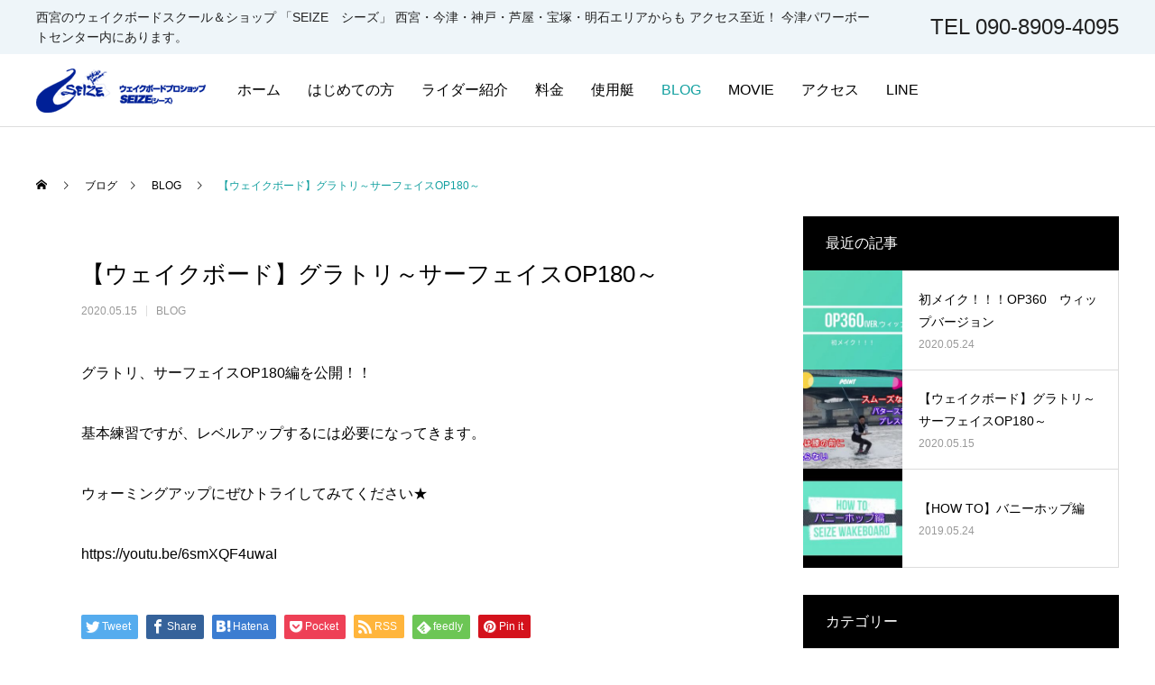

--- FILE ---
content_type: text/html; charset=UTF-8
request_url: https://seize-wakeboard.com/blog/%E3%80%90%E3%82%A6%E3%82%A7%E3%82%A4%E3%82%AF%E3%83%9C%E3%83%BC%E3%83%89%E3%80%91%E3%82%B0%E3%83%A9%E3%83%88%E3%83%AA%EF%BD%9E%E3%82%B5%E3%83%BC%E3%83%95%E3%82%A7%E3%82%A4%E3%82%B9op180%EF%BD%9E/
body_size: 13954
content:
<!DOCTYPE html>
<html class="pc" lang="ja">
<head>
<meta charset="UTF-8">
<!--[if IE]><meta http-equiv="X-UA-Compatible" content="IE=edge"><![endif]-->
<meta name="viewport" content="width=device-width">
<title>【ウェイクボード】グラトリ～サーフェイスOP180～ | 西宮 SEIZEシーズ</title>
<meta name="description" content="グラトリ、サーフェイスOP180編を公開！！基本練習ですが、レベルアップするには必要になってきます。">
<link rel="pingback" href="https://seize-wakeboard.com/xmlrpc.php">
<link rel="shortcut icon" href="https://seize-wakeboard.com/wp-content/uploads/2021/06/siteicon.png">
<meta name='robots' content='max-image-preview:large' />
<link rel='dns-prefetch' href='//use.fontawesome.com' />
<link rel="alternate" type="application/rss+xml" title="西宮 SEIZEシーズ &raquo; フィード" href="https://seize-wakeboard.com/feed/" />
<link rel="alternate" type="application/rss+xml" title="西宮 SEIZEシーズ &raquo; コメントフィード" href="https://seize-wakeboard.com/comments/feed/" />
<link rel="alternate" type="application/rss+xml" title="西宮 SEIZEシーズ &raquo; 【ウェイクボード】グラトリ～サーフェイスOP180～ のコメントのフィード" href="https://seize-wakeboard.com/blog/%e3%80%90%e3%82%a6%e3%82%a7%e3%82%a4%e3%82%af%e3%83%9c%e3%83%bc%e3%83%89%e3%80%91%e3%82%b0%e3%83%a9%e3%83%88%e3%83%aa%ef%bd%9e%e3%82%b5%e3%83%bc%e3%83%95%e3%82%a7%e3%82%a4%e3%82%b9op180%ef%bd%9e/feed/" />
<link rel="alternate" title="oEmbed (JSON)" type="application/json+oembed" href="https://seize-wakeboard.com/wp-json/oembed/1.0/embed?url=https%3A%2F%2Fseize-wakeboard.com%2Fblog%2F%25e3%2580%2590%25e3%2582%25a6%25e3%2582%25a7%25e3%2582%25a4%25e3%2582%25af%25e3%2583%259c%25e3%2583%25bc%25e3%2583%2589%25e3%2580%2591%25e3%2582%25b0%25e3%2583%25a9%25e3%2583%2588%25e3%2583%25aa%25ef%25bd%259e%25e3%2582%25b5%25e3%2583%25bc%25e3%2583%2595%25e3%2582%25a7%25e3%2582%25a4%25e3%2582%25b9op180%25ef%25bd%259e%2F" />
<link rel="alternate" title="oEmbed (XML)" type="text/xml+oembed" href="https://seize-wakeboard.com/wp-json/oembed/1.0/embed?url=https%3A%2F%2Fseize-wakeboard.com%2Fblog%2F%25e3%2580%2590%25e3%2582%25a6%25e3%2582%25a7%25e3%2582%25a4%25e3%2582%25af%25e3%2583%259c%25e3%2583%25bc%25e3%2583%2589%25e3%2580%2591%25e3%2582%25b0%25e3%2583%25a9%25e3%2583%2588%25e3%2583%25aa%25ef%25bd%259e%25e3%2582%25b5%25e3%2583%25bc%25e3%2583%2595%25e3%2582%25a7%25e3%2582%25a4%25e3%2582%25b9op180%25ef%25bd%259e%2F&#038;format=xml" />
<style id='wp-img-auto-sizes-contain-inline-css' type='text/css'>
img:is([sizes=auto i],[sizes^="auto," i]){contain-intrinsic-size:3000px 1500px}
/*# sourceURL=wp-img-auto-sizes-contain-inline-css */
</style>
<link rel='stylesheet' id='style-css' href='https://seize-wakeboard.com/wp-content/themes/anthem_tcd083/style.css?ver=1.0' type='text/css' media='all' />
<link rel='stylesheet' id='sbi_styles-css' href='https://seize-wakeboard.com/wp-content/plugins/instagram-feed/css/sbi-styles.min.css?ver=6.0.5' type='text/css' media='all' />
<style id='wp-block-library-inline-css' type='text/css'>
:root{--wp-block-synced-color:#7a00df;--wp-block-synced-color--rgb:122,0,223;--wp-bound-block-color:var(--wp-block-synced-color);--wp-editor-canvas-background:#ddd;--wp-admin-theme-color:#007cba;--wp-admin-theme-color--rgb:0,124,186;--wp-admin-theme-color-darker-10:#006ba1;--wp-admin-theme-color-darker-10--rgb:0,107,160.5;--wp-admin-theme-color-darker-20:#005a87;--wp-admin-theme-color-darker-20--rgb:0,90,135;--wp-admin-border-width-focus:2px}@media (min-resolution:192dpi){:root{--wp-admin-border-width-focus:1.5px}}.wp-element-button{cursor:pointer}:root .has-very-light-gray-background-color{background-color:#eee}:root .has-very-dark-gray-background-color{background-color:#313131}:root .has-very-light-gray-color{color:#eee}:root .has-very-dark-gray-color{color:#313131}:root .has-vivid-green-cyan-to-vivid-cyan-blue-gradient-background{background:linear-gradient(135deg,#00d084,#0693e3)}:root .has-purple-crush-gradient-background{background:linear-gradient(135deg,#34e2e4,#4721fb 50%,#ab1dfe)}:root .has-hazy-dawn-gradient-background{background:linear-gradient(135deg,#faaca8,#dad0ec)}:root .has-subdued-olive-gradient-background{background:linear-gradient(135deg,#fafae1,#67a671)}:root .has-atomic-cream-gradient-background{background:linear-gradient(135deg,#fdd79a,#004a59)}:root .has-nightshade-gradient-background{background:linear-gradient(135deg,#330968,#31cdcf)}:root .has-midnight-gradient-background{background:linear-gradient(135deg,#020381,#2874fc)}:root{--wp--preset--font-size--normal:16px;--wp--preset--font-size--huge:42px}.has-regular-font-size{font-size:1em}.has-larger-font-size{font-size:2.625em}.has-normal-font-size{font-size:var(--wp--preset--font-size--normal)}.has-huge-font-size{font-size:var(--wp--preset--font-size--huge)}.has-text-align-center{text-align:center}.has-text-align-left{text-align:left}.has-text-align-right{text-align:right}.has-fit-text{white-space:nowrap!important}#end-resizable-editor-section{display:none}.aligncenter{clear:both}.items-justified-left{justify-content:flex-start}.items-justified-center{justify-content:center}.items-justified-right{justify-content:flex-end}.items-justified-space-between{justify-content:space-between}.screen-reader-text{border:0;clip-path:inset(50%);height:1px;margin:-1px;overflow:hidden;padding:0;position:absolute;width:1px;word-wrap:normal!important}.screen-reader-text:focus{background-color:#ddd;clip-path:none;color:#444;display:block;font-size:1em;height:auto;left:5px;line-height:normal;padding:15px 23px 14px;text-decoration:none;top:5px;width:auto;z-index:100000}html :where(.has-border-color){border-style:solid}html :where([style*=border-top-color]){border-top-style:solid}html :where([style*=border-right-color]){border-right-style:solid}html :where([style*=border-bottom-color]){border-bottom-style:solid}html :where([style*=border-left-color]){border-left-style:solid}html :where([style*=border-width]){border-style:solid}html :where([style*=border-top-width]){border-top-style:solid}html :where([style*=border-right-width]){border-right-style:solid}html :where([style*=border-bottom-width]){border-bottom-style:solid}html :where([style*=border-left-width]){border-left-style:solid}html :where(img[class*=wp-image-]){height:auto;max-width:100%}:where(figure){margin:0 0 1em}html :where(.is-position-sticky){--wp-admin--admin-bar--position-offset:var(--wp-admin--admin-bar--height,0px)}@media screen and (max-width:600px){html :where(.is-position-sticky){--wp-admin--admin-bar--position-offset:0px}}

/*# sourceURL=wp-block-library-inline-css */
</style><style id='wp-block-paragraph-inline-css' type='text/css'>
.is-small-text{font-size:.875em}.is-regular-text{font-size:1em}.is-large-text{font-size:2.25em}.is-larger-text{font-size:3em}.has-drop-cap:not(:focus):first-letter{float:left;font-size:8.4em;font-style:normal;font-weight:100;line-height:.68;margin:.05em .1em 0 0;text-transform:uppercase}body.rtl .has-drop-cap:not(:focus):first-letter{float:none;margin-left:.1em}p.has-drop-cap.has-background{overflow:hidden}:root :where(p.has-background){padding:1.25em 2.375em}:where(p.has-text-color:not(.has-link-color)) a{color:inherit}p.has-text-align-left[style*="writing-mode:vertical-lr"],p.has-text-align-right[style*="writing-mode:vertical-rl"]{rotate:180deg}
/*# sourceURL=https://seize-wakeboard.com/wp-includes/blocks/paragraph/style.min.css */
</style>
<style id='global-styles-inline-css' type='text/css'>
:root{--wp--preset--aspect-ratio--square: 1;--wp--preset--aspect-ratio--4-3: 4/3;--wp--preset--aspect-ratio--3-4: 3/4;--wp--preset--aspect-ratio--3-2: 3/2;--wp--preset--aspect-ratio--2-3: 2/3;--wp--preset--aspect-ratio--16-9: 16/9;--wp--preset--aspect-ratio--9-16: 9/16;--wp--preset--color--black: #000000;--wp--preset--color--cyan-bluish-gray: #abb8c3;--wp--preset--color--white: #ffffff;--wp--preset--color--pale-pink: #f78da7;--wp--preset--color--vivid-red: #cf2e2e;--wp--preset--color--luminous-vivid-orange: #ff6900;--wp--preset--color--luminous-vivid-amber: #fcb900;--wp--preset--color--light-green-cyan: #7bdcb5;--wp--preset--color--vivid-green-cyan: #00d084;--wp--preset--color--pale-cyan-blue: #8ed1fc;--wp--preset--color--vivid-cyan-blue: #0693e3;--wp--preset--color--vivid-purple: #9b51e0;--wp--preset--gradient--vivid-cyan-blue-to-vivid-purple: linear-gradient(135deg,rgb(6,147,227) 0%,rgb(155,81,224) 100%);--wp--preset--gradient--light-green-cyan-to-vivid-green-cyan: linear-gradient(135deg,rgb(122,220,180) 0%,rgb(0,208,130) 100%);--wp--preset--gradient--luminous-vivid-amber-to-luminous-vivid-orange: linear-gradient(135deg,rgb(252,185,0) 0%,rgb(255,105,0) 100%);--wp--preset--gradient--luminous-vivid-orange-to-vivid-red: linear-gradient(135deg,rgb(255,105,0) 0%,rgb(207,46,46) 100%);--wp--preset--gradient--very-light-gray-to-cyan-bluish-gray: linear-gradient(135deg,rgb(238,238,238) 0%,rgb(169,184,195) 100%);--wp--preset--gradient--cool-to-warm-spectrum: linear-gradient(135deg,rgb(74,234,220) 0%,rgb(151,120,209) 20%,rgb(207,42,186) 40%,rgb(238,44,130) 60%,rgb(251,105,98) 80%,rgb(254,248,76) 100%);--wp--preset--gradient--blush-light-purple: linear-gradient(135deg,rgb(255,206,236) 0%,rgb(152,150,240) 100%);--wp--preset--gradient--blush-bordeaux: linear-gradient(135deg,rgb(254,205,165) 0%,rgb(254,45,45) 50%,rgb(107,0,62) 100%);--wp--preset--gradient--luminous-dusk: linear-gradient(135deg,rgb(255,203,112) 0%,rgb(199,81,192) 50%,rgb(65,88,208) 100%);--wp--preset--gradient--pale-ocean: linear-gradient(135deg,rgb(255,245,203) 0%,rgb(182,227,212) 50%,rgb(51,167,181) 100%);--wp--preset--gradient--electric-grass: linear-gradient(135deg,rgb(202,248,128) 0%,rgb(113,206,126) 100%);--wp--preset--gradient--midnight: linear-gradient(135deg,rgb(2,3,129) 0%,rgb(40,116,252) 100%);--wp--preset--font-size--small: 13px;--wp--preset--font-size--medium: 20px;--wp--preset--font-size--large: 36px;--wp--preset--font-size--x-large: 42px;--wp--preset--spacing--20: 0.44rem;--wp--preset--spacing--30: 0.67rem;--wp--preset--spacing--40: 1rem;--wp--preset--spacing--50: 1.5rem;--wp--preset--spacing--60: 2.25rem;--wp--preset--spacing--70: 3.38rem;--wp--preset--spacing--80: 5.06rem;--wp--preset--shadow--natural: 6px 6px 9px rgba(0, 0, 0, 0.2);--wp--preset--shadow--deep: 12px 12px 50px rgba(0, 0, 0, 0.4);--wp--preset--shadow--sharp: 6px 6px 0px rgba(0, 0, 0, 0.2);--wp--preset--shadow--outlined: 6px 6px 0px -3px rgb(255, 255, 255), 6px 6px rgb(0, 0, 0);--wp--preset--shadow--crisp: 6px 6px 0px rgb(0, 0, 0);}:where(.is-layout-flex){gap: 0.5em;}:where(.is-layout-grid){gap: 0.5em;}body .is-layout-flex{display: flex;}.is-layout-flex{flex-wrap: wrap;align-items: center;}.is-layout-flex > :is(*, div){margin: 0;}body .is-layout-grid{display: grid;}.is-layout-grid > :is(*, div){margin: 0;}:where(.wp-block-columns.is-layout-flex){gap: 2em;}:where(.wp-block-columns.is-layout-grid){gap: 2em;}:where(.wp-block-post-template.is-layout-flex){gap: 1.25em;}:where(.wp-block-post-template.is-layout-grid){gap: 1.25em;}.has-black-color{color: var(--wp--preset--color--black) !important;}.has-cyan-bluish-gray-color{color: var(--wp--preset--color--cyan-bluish-gray) !important;}.has-white-color{color: var(--wp--preset--color--white) !important;}.has-pale-pink-color{color: var(--wp--preset--color--pale-pink) !important;}.has-vivid-red-color{color: var(--wp--preset--color--vivid-red) !important;}.has-luminous-vivid-orange-color{color: var(--wp--preset--color--luminous-vivid-orange) !important;}.has-luminous-vivid-amber-color{color: var(--wp--preset--color--luminous-vivid-amber) !important;}.has-light-green-cyan-color{color: var(--wp--preset--color--light-green-cyan) !important;}.has-vivid-green-cyan-color{color: var(--wp--preset--color--vivid-green-cyan) !important;}.has-pale-cyan-blue-color{color: var(--wp--preset--color--pale-cyan-blue) !important;}.has-vivid-cyan-blue-color{color: var(--wp--preset--color--vivid-cyan-blue) !important;}.has-vivid-purple-color{color: var(--wp--preset--color--vivid-purple) !important;}.has-black-background-color{background-color: var(--wp--preset--color--black) !important;}.has-cyan-bluish-gray-background-color{background-color: var(--wp--preset--color--cyan-bluish-gray) !important;}.has-white-background-color{background-color: var(--wp--preset--color--white) !important;}.has-pale-pink-background-color{background-color: var(--wp--preset--color--pale-pink) !important;}.has-vivid-red-background-color{background-color: var(--wp--preset--color--vivid-red) !important;}.has-luminous-vivid-orange-background-color{background-color: var(--wp--preset--color--luminous-vivid-orange) !important;}.has-luminous-vivid-amber-background-color{background-color: var(--wp--preset--color--luminous-vivid-amber) !important;}.has-light-green-cyan-background-color{background-color: var(--wp--preset--color--light-green-cyan) !important;}.has-vivid-green-cyan-background-color{background-color: var(--wp--preset--color--vivid-green-cyan) !important;}.has-pale-cyan-blue-background-color{background-color: var(--wp--preset--color--pale-cyan-blue) !important;}.has-vivid-cyan-blue-background-color{background-color: var(--wp--preset--color--vivid-cyan-blue) !important;}.has-vivid-purple-background-color{background-color: var(--wp--preset--color--vivid-purple) !important;}.has-black-border-color{border-color: var(--wp--preset--color--black) !important;}.has-cyan-bluish-gray-border-color{border-color: var(--wp--preset--color--cyan-bluish-gray) !important;}.has-white-border-color{border-color: var(--wp--preset--color--white) !important;}.has-pale-pink-border-color{border-color: var(--wp--preset--color--pale-pink) !important;}.has-vivid-red-border-color{border-color: var(--wp--preset--color--vivid-red) !important;}.has-luminous-vivid-orange-border-color{border-color: var(--wp--preset--color--luminous-vivid-orange) !important;}.has-luminous-vivid-amber-border-color{border-color: var(--wp--preset--color--luminous-vivid-amber) !important;}.has-light-green-cyan-border-color{border-color: var(--wp--preset--color--light-green-cyan) !important;}.has-vivid-green-cyan-border-color{border-color: var(--wp--preset--color--vivid-green-cyan) !important;}.has-pale-cyan-blue-border-color{border-color: var(--wp--preset--color--pale-cyan-blue) !important;}.has-vivid-cyan-blue-border-color{border-color: var(--wp--preset--color--vivid-cyan-blue) !important;}.has-vivid-purple-border-color{border-color: var(--wp--preset--color--vivid-purple) !important;}.has-vivid-cyan-blue-to-vivid-purple-gradient-background{background: var(--wp--preset--gradient--vivid-cyan-blue-to-vivid-purple) !important;}.has-light-green-cyan-to-vivid-green-cyan-gradient-background{background: var(--wp--preset--gradient--light-green-cyan-to-vivid-green-cyan) !important;}.has-luminous-vivid-amber-to-luminous-vivid-orange-gradient-background{background: var(--wp--preset--gradient--luminous-vivid-amber-to-luminous-vivid-orange) !important;}.has-luminous-vivid-orange-to-vivid-red-gradient-background{background: var(--wp--preset--gradient--luminous-vivid-orange-to-vivid-red) !important;}.has-very-light-gray-to-cyan-bluish-gray-gradient-background{background: var(--wp--preset--gradient--very-light-gray-to-cyan-bluish-gray) !important;}.has-cool-to-warm-spectrum-gradient-background{background: var(--wp--preset--gradient--cool-to-warm-spectrum) !important;}.has-blush-light-purple-gradient-background{background: var(--wp--preset--gradient--blush-light-purple) !important;}.has-blush-bordeaux-gradient-background{background: var(--wp--preset--gradient--blush-bordeaux) !important;}.has-luminous-dusk-gradient-background{background: var(--wp--preset--gradient--luminous-dusk) !important;}.has-pale-ocean-gradient-background{background: var(--wp--preset--gradient--pale-ocean) !important;}.has-electric-grass-gradient-background{background: var(--wp--preset--gradient--electric-grass) !important;}.has-midnight-gradient-background{background: var(--wp--preset--gradient--midnight) !important;}.has-small-font-size{font-size: var(--wp--preset--font-size--small) !important;}.has-medium-font-size{font-size: var(--wp--preset--font-size--medium) !important;}.has-large-font-size{font-size: var(--wp--preset--font-size--large) !important;}.has-x-large-font-size{font-size: var(--wp--preset--font-size--x-large) !important;}
/*# sourceURL=global-styles-inline-css */
</style>

<style id='classic-theme-styles-inline-css' type='text/css'>
/*! This file is auto-generated */
.wp-block-button__link{color:#fff;background-color:#32373c;border-radius:9999px;box-shadow:none;text-decoration:none;padding:calc(.667em + 2px) calc(1.333em + 2px);font-size:1.125em}.wp-block-file__button{background:#32373c;color:#fff;text-decoration:none}
/*# sourceURL=/wp-includes/css/classic-themes.min.css */
</style>
<link rel='stylesheet' id='fvp-frontend-css' href='https://seize-wakeboard.com/wp-content/plugins/featured-video-plus/styles/frontend.css?ver=2.3.3' type='text/css' media='all' />
<link rel='stylesheet' id='font-awesome-official-css' href='https://use.fontawesome.com/releases/v5.15.3/css/all.css' type='text/css' media='all' integrity="sha384-SZXxX4whJ79/gErwcOYf+zWLeJdY/qpuqC4cAa9rOGUstPomtqpuNWT9wdPEn2fk" crossorigin="anonymous" />
<link rel='stylesheet' id='font-awesome-official-v4shim-css' href='https://use.fontawesome.com/releases/v5.15.3/css/v4-shims.css' type='text/css' media='all' integrity="sha384-C2B+KlPW+WkR0Ld9loR1x3cXp7asA0iGVodhCoJ4hwrWm/d9qKS59BGisq+2Y0/D" crossorigin="anonymous" />
<style id='font-awesome-official-v4shim-inline-css' type='text/css'>
@font-face {
font-family: "FontAwesome";
font-display: block;
src: url("https://use.fontawesome.com/releases/v5.15.3/webfonts/fa-brands-400.eot"),
		url("https://use.fontawesome.com/releases/v5.15.3/webfonts/fa-brands-400.eot?#iefix") format("embedded-opentype"),
		url("https://use.fontawesome.com/releases/v5.15.3/webfonts/fa-brands-400.woff2") format("woff2"),
		url("https://use.fontawesome.com/releases/v5.15.3/webfonts/fa-brands-400.woff") format("woff"),
		url("https://use.fontawesome.com/releases/v5.15.3/webfonts/fa-brands-400.ttf") format("truetype"),
		url("https://use.fontawesome.com/releases/v5.15.3/webfonts/fa-brands-400.svg#fontawesome") format("svg");
}

@font-face {
font-family: "FontAwesome";
font-display: block;
src: url("https://use.fontawesome.com/releases/v5.15.3/webfonts/fa-solid-900.eot"),
		url("https://use.fontawesome.com/releases/v5.15.3/webfonts/fa-solid-900.eot?#iefix") format("embedded-opentype"),
		url("https://use.fontawesome.com/releases/v5.15.3/webfonts/fa-solid-900.woff2") format("woff2"),
		url("https://use.fontawesome.com/releases/v5.15.3/webfonts/fa-solid-900.woff") format("woff"),
		url("https://use.fontawesome.com/releases/v5.15.3/webfonts/fa-solid-900.ttf") format("truetype"),
		url("https://use.fontawesome.com/releases/v5.15.3/webfonts/fa-solid-900.svg#fontawesome") format("svg");
}

@font-face {
font-family: "FontAwesome";
font-display: block;
src: url("https://use.fontawesome.com/releases/v5.15.3/webfonts/fa-regular-400.eot"),
		url("https://use.fontawesome.com/releases/v5.15.3/webfonts/fa-regular-400.eot?#iefix") format("embedded-opentype"),
		url("https://use.fontawesome.com/releases/v5.15.3/webfonts/fa-regular-400.woff2") format("woff2"),
		url("https://use.fontawesome.com/releases/v5.15.3/webfonts/fa-regular-400.woff") format("woff"),
		url("https://use.fontawesome.com/releases/v5.15.3/webfonts/fa-regular-400.ttf") format("truetype"),
		url("https://use.fontawesome.com/releases/v5.15.3/webfonts/fa-regular-400.svg#fontawesome") format("svg");
unicode-range: U+F004-F005,U+F007,U+F017,U+F022,U+F024,U+F02E,U+F03E,U+F044,U+F057-F059,U+F06E,U+F070,U+F075,U+F07B-F07C,U+F080,U+F086,U+F089,U+F094,U+F09D,U+F0A0,U+F0A4-F0A7,U+F0C5,U+F0C7-F0C8,U+F0E0,U+F0EB,U+F0F3,U+F0F8,U+F0FE,U+F111,U+F118-F11A,U+F11C,U+F133,U+F144,U+F146,U+F14A,U+F14D-F14E,U+F150-F152,U+F15B-F15C,U+F164-F165,U+F185-F186,U+F191-F192,U+F1AD,U+F1C1-F1C9,U+F1CD,U+F1D8,U+F1E3,U+F1EA,U+F1F6,U+F1F9,U+F20A,U+F247-F249,U+F24D,U+F254-F25B,U+F25D,U+F267,U+F271-F274,U+F279,U+F28B,U+F28D,U+F2B5-F2B6,U+F2B9,U+F2BB,U+F2BD,U+F2C1-F2C2,U+F2D0,U+F2D2,U+F2DC,U+F2ED,U+F328,U+F358-F35B,U+F3A5,U+F3D1,U+F410,U+F4AD;
}
/*# sourceURL=font-awesome-official-v4shim-inline-css */
</style>
<script type="text/javascript" src="https://seize-wakeboard.com/wp-includes/js/jquery/jquery.min.js?ver=3.7.1" id="jquery-core-js"></script>
<script type="text/javascript" src="https://seize-wakeboard.com/wp-includes/js/jquery/jquery-migrate.min.js?ver=3.4.1" id="jquery-migrate-js"></script>
<script type="text/javascript" src="https://seize-wakeboard.com/wp-content/plugins/featured-video-plus/js/jquery.fitvids.min.js?ver=master-2015-08" id="jquery.fitvids-js"></script>
<script type="text/javascript" id="fvp-frontend-js-extra">
/* <![CDATA[ */
var fvpdata = {"ajaxurl":"https://seize-wakeboard.com/wp-admin/admin-ajax.php","nonce":"03cb5910ac","fitvids":"1","dynamic":"","overlay":"","opacity":"0.75","color":"b","width":"640"};
//# sourceURL=fvp-frontend-js-extra
/* ]]> */
</script>
<script type="text/javascript" src="https://seize-wakeboard.com/wp-content/plugins/featured-video-plus/js/frontend.min.js?ver=2.3.3" id="fvp-frontend-js"></script>
<link rel="https://api.w.org/" href="https://seize-wakeboard.com/wp-json/" /><link rel="alternate" title="JSON" type="application/json" href="https://seize-wakeboard.com/wp-json/wp/v2/posts/289" /><link rel="canonical" href="https://seize-wakeboard.com/blog/%e3%80%90%e3%82%a6%e3%82%a7%e3%82%a4%e3%82%af%e3%83%9c%e3%83%bc%e3%83%89%e3%80%91%e3%82%b0%e3%83%a9%e3%83%88%e3%83%aa%ef%bd%9e%e3%82%b5%e3%83%bc%e3%83%95%e3%82%a7%e3%82%a4%e3%82%b9op180%ef%bd%9e/" />
<link rel='shortlink' href='https://seize-wakeboard.com/?p=289' />

<link rel="stylesheet" href="https://seize-wakeboard.com/wp-content/themes/anthem_tcd083/css/design-plus.css?ver=1.0">
<link rel="stylesheet" href="https://seize-wakeboard.com/wp-content/themes/anthem_tcd083/css/sns-botton.css?ver=1.0">
<link rel="stylesheet" media="screen and (max-width:1251px)" href="https://seize-wakeboard.com/wp-content/themes/anthem_tcd083/css/responsive.css?ver=1.0">
<link rel="stylesheet" media="screen and (max-width:1251px)" href="https://seize-wakeboard.com/wp-content/themes/anthem_tcd083/css/footer-bar.css?ver=1.0">

<script src="https://seize-wakeboard.com/wp-content/themes/anthem_tcd083/js/jquery.easing.1.3.js?ver=1.0"></script>
<script src="https://seize-wakeboard.com/wp-content/themes/anthem_tcd083/js/jscript.js?ver=1.0"></script>
<script src="https://seize-wakeboard.com/wp-content/themes/anthem_tcd083/js/comment.js?ver=1.0"></script>

<link rel="stylesheet" href="https://seize-wakeboard.com/wp-content/themes/anthem_tcd083/js/simplebar.css?ver=1.0">
<script src="https://seize-wakeboard.com/wp-content/themes/anthem_tcd083/js/simplebar.min.js?ver=1.0"></script>





<style type="text/css">

body, input, textarea { font-family: Arial, "ヒラギノ角ゴ ProN W3", "Hiragino Kaku Gothic ProN", "メイリオ", Meiryo, sans-serif; }

.rich_font, .p-vertical { font-family: Arial, "ヒラギノ角ゴ ProN W3", "Hiragino Kaku Gothic ProN", "メイリオ", Meiryo, sans-serif; }

.rich_font_type1 { font-family: Arial, "ヒラギノ角ゴ ProN W3", "Hiragino Kaku Gothic ProN", "メイリオ", Meiryo, sans-serif; }
.rich_font_type2 { font-family: Arial, "Hiragino Sans", "ヒラギノ角ゴ ProN", "Hiragino Kaku Gothic ProN", "游ゴシック", YuGothic, "メイリオ", Meiryo, sans-serif; font-weight:500; }
.rich_font_type3 { font-family: "Times New Roman" , "游明朝" , "Yu Mincho" , "游明朝体" , "YuMincho" , "ヒラギノ明朝 Pro W3" , "Hiragino Mincho Pro" , "HiraMinProN-W3" , "HGS明朝E" , "ＭＳ Ｐ明朝" , "MS PMincho" , serif; font-weight:500; }

.post_content, #next_prev_post { font-family: Arial, "ヒラギノ角ゴ ProN W3", "Hiragino Kaku Gothic ProN", "メイリオ", Meiryo, sans-serif; }
.widget_headline { font-family: Arial, "ヒラギノ角ゴ ProN W3", "Hiragino Kaku Gothic ProN", "メイリオ", Meiryo, sans-serif; }

#header_top { color:#ffffff; background:#222222; }
#header_top a, header_search .button label:before { color:#ffffff; }
#header_bottom { color:#000000; background:#ffffff; }
#header_bottom a { color:#000000; }
#header_top a:hover, #header_bottom a:hover, header_search .button label:hover:before { color:#13a0a0; }
#header_search .button label { background:#222222; }
.header_fix #header_bottom, .header_fix_mobile #header_bottom { background:rgba(255,255,255,1); }
.header_fix #header.active #header_bottom, .header_fix_mobile #header.active #header_bottom{ background:rgba(255,255,255,1); }
#global_menu > ul > li > a, body.home #global_menu > ul > li.current-menu-item > a { color:#000000; }
#global_menu > ul > li.active > a, #global_menu > ul > li.active_button > a { color:#13a0a0 !important; }
#global_menu ul ul a { color:#ffffff; background:#008a97; }
#global_menu ul ul a:hover { color:#ffffff; background:#006e7f; }
#menu_button span { background:#000; }
#menu_button:hover span { background:#13a0a0 !important; }
#drawer_menu { background:#222222; }
#mobile_menu a, .mobile #lang_button a { color:#ffffff; background:#222222; border-color:#444444; }
#mobile_menu li li a { color:#ffffff; background:#333333; }
#mobile_menu a:hover, #drawer_menu .close_button:hover, #mobile_menu .child_menu_button:hover { color:#ffffff; background:#00a7ce; }
#mobile_menu li li a:hover { color:#ffffff; }
#lang_button_mobile { background:#222222; }
#lang_button_mobile li { border-color:#444444; }
#lang_button_mobile li a { color:#ffffff; background:#222222; border-color:#444444; }
#lang_button_mobile li a:hover { color:#ffffff; background:#00a7ce; }
#lang_mobile_button:hover:before, #lang_mobile_button.active:before { color:#13a0a0; }
#header_search .input_area input, #footer_search { background:#555555; }
.megamenu_product_category_list { background:#222222; }
.megamenu_product_category_list .title { font-size:16px; }
.megamenu_blog_list { background:#222222; }
.megamenu_blog_list .title { font-size:14px; }
#return_top a:before { color:#ffffff; }
#return_top a { background:#31bfbf; }
#return_top a:hover { background:#8fdcdc; }
.author_profile a.avatar img, .animate_image img, .animate_background .image, #recipe_archive .blur_image {
  width:100%; height:auto;
  -webkit-transition: transform  0.75s ease;
  transition: transform  0.75s ease;
}
.author_profile a.avatar:hover img, .animate_image:hover img, .animate_background:hover .image, #recipe_archive a:hover .blur_image {
  -webkit-transform: scale(1.2);
  transform: scale(1.2);
}



a { color:#000; }

a:hover, #header_logo a:hover, #global_menu > ul > li.current-menu-item > a, .megamenu_blog_list a:hover .title, #footer a:hover, #footer_social_link li a:hover:before, #bread_crumb a:hover, #bread_crumb li.home a:hover:after, #bread_crumb, #bread_crumb li.last, #next_prev_post a:hover,
.index_post_slider .category a:hover, .index_post_slider .carousel_arrow:hover:before, .single_copy_title_url_btn:hover, #footer_post_list a:hover .title, #footer_carousel_inner a:hover .desc, .support_list .date, .support_list .question:hover, .support_list .question.active,
.widget_tab_post_list_button a.active, .p-dropdown__list li a:hover, .p-dropdown__title:hover, .p-dropdown__title:hover:after, .p-dropdown__title:hover:after, .p-dropdown__list li a:hover, .p-dropdown__list .child_menu_button:hover, .tcdw_search_box_widget .search_area .search_button:hover:before,
#blog_list .title a:hover, #post_title_area .category a:hover, #related_post .category a:hover, #blog_list li a:hover, #index_news a .date, #index_news_slider a:hover .title, .tcd_category_list a:hover, .tcd_category_list .child_menu_button:hover, .styled_post_list1 a:hover .title,
#post_title_area .post_meta a:hover, #single_author_title_area .author_link li a:hover:before, .author_profile a:hover, .author_profile .author_link li a:hover:before, #post_meta_bottom a:hover, .cardlink_title a:hover, .comment a:hover, .comment_form_wrapper a:hover, #searchform .submit_button:hover:before
  { color: #13a0a0; }

.megamenu_product_category_list a:hover .title_area, #comment_tab li.active a, #submit_comment:hover, #cancel_comment_reply a:hover, #wp-calendar #prev a:hover, #wp-calendar #next a:hover, #wp-calendar td a:hover,
#post_pagination p, #post_pagination a:hover, #p_readmore .button:hover, .page_navi a:hover, .page_navi span.current, #post_pagination a:hover,.c-pw__btn:hover, #post_pagination a:hover, #comment_tab li a:hover,
#footer_post_list .category a, .post_slider_widget .slick-dots button:hover::before, .post_slider_widget .slick-dots .slick-active button::before, #header_slider .slick-dots button:hover::before, #header_slider .slick-dots .slick-active button::before,
.cb_product_review .vote_buttons a:hover, .cb_product_review .vote_buttons a.active
  { background-color: #13a0a0; }

.megamenu_product_category_list a:hover .title_area, .megamenu_product_category_list .item:first-of-type a:hover .title_area, .index_post_slider .carousel_arrow:hover, .widget_headline, #comment_textarea textarea:focus, .c-pw__box-input:focus, .page_navi a:hover, .page_navi span.current, #post_pagination p, #post_pagination a:hover,
#header_slider .slick-dots button:hover::before, #header_slider .slick-dots .slick-active button::before, .cb_product_review .vote_buttons a:hover, .cb_product_review .vote_buttons a.active
  { border-color: #13a0a0; }

#footer_post_list .category a:hover { background:rgba(19,160,160,0.7); }

.widget_headline { background:#000000; }
.post_content a { color:#000000; }
.post_content a:hover { color:#0a2f2f; }
#header_top{color:#222222;background: #eef5f9;}
#header_top_inner{-webkit-box-align: center;-ms-flex-align: center;align-items: center;}
#header_top_inner::after{content:"TEL 090-8909-4095";display: block;margin: auto;font-size: 24px;padding-left: 40px;font-family: Arial, "ヒラギノ角ゴ ProN W3", "Hiragino Kaku Gothic ProN", "メイリオ", Meiryo, sans-serif;}
.post_content TH{width:30%;background: #ffffff;}
.post_content TH,.post_content TD{border:0;padding:10px 15px;border:1px solid #e4e4e4;vertical-align: middle;}
/*float img*/
.img_fl,.img_fr{width:100%;}
.img_fl IMG,.img_fr IMG{width:40%;height:auto;}
.img_fl IMG{float:left;}
.post_content .img_fl DIV,.post_content .img_fr DIV{width:56% !important;}
.post_content .img_fl DIV{float:right;}
.img_fr IMG{float:right;}
.post_content .img_fr DIV{float:left;}
.img_fl::after,.img_fr::after{clear:both;content:"";display: block;margin:0 auto 30px;}
/*topbnr*/
.top_bnr {background: #ffffff;padding: 0 20px;width: 100%;margin: 0px auto;text-align: center;box-sizing: border-box;}
.top_bnr .flex {display: -webkit-box;display: -ms-flexbox;display: flex;-ms-flex-pack: distribute;justify-content: space-around;}
.top_bnr .flex DIV {width: 42%;box-sizing: border-box;}
.top_bnr .flex DIV A {width: 100%;display: block;padding: 24px 20px;box-sizing: border-box;}
.post_content .form_mail {background: #96a9a9;color:#ffffff;}
.post_content .form_tel {background: #31bfbf;color:#ffffff;}
.flex_link {display: -webkit-box;display: -ms-flexbox;display: flex;-webkit-box-pack: justify;-ms-flex-pack: justify;justify-content: space-between;}
.flex_link DIV{width:46%;box-sizing: border-box;text-align:center;border: 1px solid #000000;}
.flex_link DIV A{width: 100%;display: block;padding: 24px 20px;box-sizing: border-box;}
.flex_link DIV:hover{border:1px solid #666666;}
/*cmn*/
SPAN.red{color:#ff0000;}
.flx_sb,.flx_ct{display: -webkit-box;display: -ms-flexbox;display: flex;-ms-flex-wrap: wrap;flex-wrap: wrap;}
.flx_sb{-webkit-box-pack: justify;-ms-flex-pack: justify;justify-content: space-between;}
.flx_ct{-webkit-box-pack: center;-ms-flex-pack: center;justify-content: center;}
.clm_2{width:calc(50% - 40px);}
.clm_3{width:calc(33.3333% - 40px);}
.clm_4{width:calc(25% - 40px);}
.clm_2,.clm_3,.clm_4{margin-bottom: 30px;}
.clr::after{content: "";display: block;clear: both;}
/*pls*/
.index_free_space .cb_catch{margin: 0 0 50px;}
.page-id-70 TABLE TD{text-align:center;}
#footer{background: #d9e6e6;}
.product_list .desc_area{display: none;}
#related_product .product_list .item{background: none;}
/*210622*/
#page_header_inner H2{font-family: Arial, "ヒラギノ角ゴ ProN W3", "Hiragino Kaku Gothic ProN", "メイリオ", Meiryo, sans-serif;}
UL#menu-g_menu LI{display:inline-block;position:relative;cursor:pointer}
UL#menu-g_menu LI::after{content:'';position:absolute;left:50%;bottom:10px;width:60%;height:2px;opacity:0;background-color:#002097;transform:translate(-50%,0);transition:all .3s ease-in-out}
UL#menu-g_menu LI:hover::after{width:calc(100% - 30px);opacity:1}
.page-id-8 H4::after{content: "";display: block;height: 1px;width: 120px;background-color: #002097;margin: 20px auto 0;}
.page-id-8 .index_layer_content H4::after,
.page-id-8 .index_free_space.num6 .post_content H4::after{width: 100px;margin:20px 0 0 0;background-color: #ffffff;}
.page-id-8 .index_free_space.num6 .post_content H4{font-weight: 500;font-size:24px;}
.index_free_space.num1,.index_free_space.num6{background-position: center;background-repeat: no-repeat;background-size: cover;position:relative;}
.index_free_space.num1::before{content: "";display: block;position: absolute;top:0;bottom:0;left:0;right:0;background-color: rgba(255,255,255,0.6);}
.index_free_space.num1{background-image: url(/wp-content/uploads/2021/06/wake_bg-1.jpg);padding:100px 0;}
.index_free_space.num6::before{content: "";display: block;position: absolute;top:0;bottom:0;left:0;right:0;background-color: rgba(0,36,77,0.6);}
.index_free_space.num6{background-image: url(/wp-content/uploads/2021/06/wake_bg-1.jpg);color: #ffffff;padding:120px 0;}
.index_free_space.num6 .post_row{display: -webkit-box;display: -ms-flexbox;display: flex;-webkit-box-align: center;-ms-flex-align: center;align-items: center;-webkit-box-pack: justify;-ms-flex-pack: justify;justify-content: space-between;}
.index_free_space.num6 .post_col-2{margin:0;}
/*210625*/
BODY.post-type-archive-product LI#menu-item-492,
BODY.post-type-archive-product LI#menu-item-491{display: none;}
/*sns*/
.cp_snslink05 {position: fixed;top: 50%;right: 0;display: inline-block;margin: 0;padding: 0;list-style-type: none;-webkit-transform: translateY(-50%);transform: translateY(-50%);}
.cp_snslink05 .cp_link a {position: relative;font-family: 'FontAwesome';/*display: block;*/display: table;width: 40px;height: 40px;padding: 10px;-webkit-transition: background 0.5s ease 0.3ms;transition: background 0.5s ease 0.3ms;text-align: center;text-decoration: none;color: #ffffff;background: #263238;}
.cp_snslink05 .cp_link a::before{display: table-cell;vertical-align: middle;}
.cp_snslink05 .facebook a:hover {background: #03b302;}
.cp_snslink05 .twitter a:hover {background: #ff0000;}
.cp_snslink05 .instagram a:hover {background: linear-gradient(45deg, #fdf497,#fd5949,#d6249f,#285aeb );}
.cp_snslink05 .cp_link:first-child a {border-radius: 5px 0 0 0;}
.cp_snslink05 .cp_link:last-child a {border-radius: 0 0 0 5px;}
.cp_snslink05 .cp_link a span {visibility: hidden;display: inline-block;position: absolute;min-width: 7em;top: 0.5em;right: 70px;line-height: 1em;padding: 8px;-webkit-transition: all 0.5s ease 0.3ms;transition: all 0.5s ease 0.3ms;transform: rotateY(45deg);transform-origin: 0;
text-align: center;opacity: 0;color: #ffffff;border-radius: 5px;background: #263238;}
.cp_snslink05 .cp_link span:after {position: absolute;top: 6px;right: -15px;display: block;width: 0;height: 0;content: '';border: 10px solid transparent;border-left: 10px solid #263238;}
.cp_snslink05 .cp_link a:hover span {visibility: visible;transform: rotateY(0);opacity: 1;}
.cp_snslink05 LI{list-style: none;}

@media (max-width: 768px){
.flx_sb,.flx_ct{display: block;}
.clm_2,.clm_3,.clm_4{width:100%;margin:0 auto 30px;}
.post_content .clm_2 IMG,.post_content .clm_3 IMG,.post_content .clm_4 IMG{margin:0 auto 10px;text-align: center;display: block;max-width: 50%;}
.sm_ct{text-align: center;}
.cp_snslink05{display: none;}
}

@media (max-width: 750px){
.img_fl IMG,.img_fr IMG{width:100%;float:none;margin: 0 auto 30px;display: block;text-align: center;}
.post_content .img_fl DIV,.post_content .img_fr DIV{width:100% !important;float:none;}
.page-id-8 .index_free_space.num6 .post_content H4{text-align: center;font-size:22px;}
.page-id-8 .index_layer_content H4::after,.page-id-8 .index_free_space.num6 .post_content H4::after{margin: 20px auto 0;}
.index_free_space.num6 .post_row{display: block;}
.index_free_space.num1,.index_free_space.num6{padding:50px 0;}
}

@media (max-width: 480px){
.top_bnr {padding: 0px;}
.top_bnr .flex {display: block;}
.top_bnr .flex DIV {width: 100%;margin: 0 0 10px 0;}
.flex_link{display: block;}
.flex_link DIV {width: 100%;margin: 0 0 10px 0;}
.post_content .clm_2 IMG,.post_content .clm_3 IMG,.post_content .clm_4 IMG{max-width: 100%;}
A#menu_button{position: fixed;top: 0px;}
}
.styled_h2 {
  font-size:28px !important; text-align:center; color:#000000;   border-top:0px solid #222222;
  border-bottom:0px solid #222222;
  border-left:0px solid #222222;
  border-right:0px solid #222222;
  padding:30px 0px 30px 0px !important;
  margin:0px 0px 30px !important;
}
.styled_h3 {
  font-size:20px !important; text-align:left; color:#000000;   border-top:2px solid #68dcdc;
  border-bottom:1px solid #dddddd;
  border-left:0px solid #dddddd;
  border-right:0px solid #dddddd;
  padding:30px 0px 30px 20px !important;
  margin:0px 0px 30px !important;
}
.styled_h4 {
  font-size:18px !important; text-align:left; color:#000000;   border-top:0px solid #dddddd;
  border-bottom:0px solid #dddddd;
  border-left:2px solid #9ea5ad;
  border-right:0px solid #dddddd;
  padding:5px 0px 5px 15px !important;
  margin:0px 0px 30px !important;
}
.styled_h5 {
  font-size:16px !important; text-align:left; color:#000000;   border-top:0px solid #dddddd;
  border-bottom:0px solid #dddddd;
  border-left:0px solid #dddddd;
  border-right:0px solid #dddddd;
  padding:15px 15px 15px 15px !important;
  margin:0px 0px 30px !important;
}
.q_custom_button1 {
  color:#ffffff !important;
  border-color:rgba(83,83,83,1);
}
.q_custom_button1.animation_type1 { background:#535353; }
.q_custom_button1:hover, .q_custom_button1:focus {
  color:#ffffff !important;
  border-color:rgba(125,125,125,1);
}
.q_custom_button1.animation_type1:hover { background:#7d7d7d; }
.q_custom_button1:before { background:#7d7d7d; }
.q_custom_button2 {
  color:#ffffff !important;
  border-color:rgba(49,191,191,1);
}
.q_custom_button2.animation_type1 { background:#31bfbf; }
.q_custom_button2:hover, .q_custom_button2:focus {
  color:#ffffff !important;
  border-color:rgba(143,220,220,1);
}
.q_custom_button2.animation_type1:hover { background:#8fdcdc; }
.q_custom_button2:before { background:#8fdcdc; }
.q_custom_button3 {
  color:#ffffff !important;
  border-color:rgba(83,83,83,1);
}
.q_custom_button3.animation_type1 { background:#535353; }
.q_custom_button3:hover, .q_custom_button3:focus {
  color:#ffffff !important;
  border-color:rgba(125,125,125,1);
}
.q_custom_button3.animation_type1:hover { background:#7d7d7d; }
.q_custom_button3:before { background:#7d7d7d; }
.speech_balloon_left1 .speach_balloon_text { background-color: #ffdfdf; border-color: #ffdfdf; color: #000000 }
.speech_balloon_left1 .speach_balloon_text::before { border-right-color: #ffdfdf }
.speech_balloon_left1 .speach_balloon_text::after { border-right-color: #ffdfdf }
.speech_balloon_left2 .speach_balloon_text { background-color: #ffffff; border-color: #ff5353; color: #000000 }
.speech_balloon_left2 .speach_balloon_text::before { border-right-color: #ff5353 }
.speech_balloon_left2 .speach_balloon_text::after { border-right-color: #ffffff }
.speech_balloon_right1 .speach_balloon_text { background-color: #ccf4ff; border-color: #ccf4ff; color: #000000 }
.speech_balloon_right1 .speach_balloon_text::before { border-left-color: #ccf4ff }
.speech_balloon_right1 .speach_balloon_text::after { border-left-color: #ccf4ff }
.speech_balloon_right2 .speach_balloon_text { background-color: #ffffff; border-color: #0789b5; color: #000000 }
.speech_balloon_right2 .speach_balloon_text::before { border-left-color: #0789b5 }
.speech_balloon_right2 .speach_balloon_text::after { border-left-color: #ffffff }
.qt_google_map .pb_googlemap_custom-overlay-inner { background:#000000; color:#ffffff; }
.qt_google_map .pb_googlemap_custom-overlay-inner::after { border-color:#000000 transparent transparent transparent; }
</style>

<style id="current-page-style" type="text/css">
#post_title_area .title { font-size:26px; }
#article .post_content { font-size:16px; }
#related_post .headline { font-size:16px; background:#000000; }
#comments .headline { font-size:16px; background:#000000; }
@media screen and (max-width:750px) {
  #post_title_area .title { font-size:18px; }
  #article .post_content { font-size:14px; }
  #related_post .headline { font-size:14px; }
  #comments .headline { font-size:14px; }
}
#site_loader_overlay.active #site_loader_animation {
  opacity:0;
  -webkit-transition: all 1.0s cubic-bezier(0.22, 1, 0.36, 1) 0s; transition: all 1.0s cubic-bezier(0.22, 1, 0.36, 1) 0s;
}
</style>

<script type="text/javascript">
jQuery(document).ready(function($){

  $('.megamenu_blog_slider').slick({
    infinite: true,
    dots: false,
    arrows: false,
    slidesToShow: 4,
    slidesToScroll: 1,
    swipeToSlide: true,
    touchThreshold: 20,
    adaptiveHeight: false,
    pauseOnHover: true,
    autoplay: false,
    fade: false,
    easing: 'easeOutExpo',
    speed: 700,
    autoplaySpeed: 5000
  });
  $('.megamenu_blog_list .prev_item').on('click', function() {
    $(this).closest('.megamenu_blog_list').find('.megamenu_blog_slider').slick('slickPrev');
  });
  $('.megamenu_blog_list .next_item').on('click', function() {
    $(this).closest('.megamenu_blog_list').find('.megamenu_blog_slider').slick('slickNext');
  });

});
</script>

<link rel="icon" href="https://seize-wakeboard.com/wp-content/uploads/2021/06/siteicon-150x150.png" sizes="32x32" />
<link rel="icon" href="https://seize-wakeboard.com/wp-content/uploads/2021/06/siteicon-250x250.png" sizes="192x192" />
<link rel="apple-touch-icon" href="https://seize-wakeboard.com/wp-content/uploads/2021/06/siteicon-250x250.png" />
<meta name="msapplication-TileImage" content="https://seize-wakeboard.com/wp-content/uploads/2021/06/siteicon.png" />
<link rel='stylesheet' id='slick-style-css' href='https://seize-wakeboard.com/wp-content/themes/anthem_tcd083/js/slick.css?ver=1.0.0' type='text/css' media='all' />
</head>
<body id="body" class="wp-singular post-template-default single single-post postid-289 single-format-standard wp-theme-anthem_tcd083 layout_type1">


<div id="container">

 
 
 <header id="header">

  <div id="header_top">
   <div id="header_top_inner">
        <h2 id="site_description"><span>西宮のウェイクボードスクール＆ショップ 「SEIZE　シーズ」 西宮・今津・神戸・芦屋・宝塚・明石エリアからも アクセス至近！ 今津パワーボートセンター内にあります。</span></h2>
               </div><!-- END #header_top_inner -->
  </div><!-- END #header_top -->

  <div id="header_bottom">
   <div id="header_bottom_inner">
    <div id="header_logo">
     
<h2 class="logo">
 <a href="https://seize-wakeboard.com/" title="西宮 SEIZEシーズ">
    <img class="pc_logo_image" src="https://seize-wakeboard.com/wp-content/uploads/2021/06/logo_pc.png?1769406535" alt="西宮 SEIZEシーズ" title="西宮 SEIZEシーズ" width="188" height="50" />
      <img class="mobile_logo_image " src="https://seize-wakeboard.com/wp-content/uploads/2021/06/logo.png?1769406535" alt="西宮 SEIZEシーズ" title="西宮 SEIZEシーズ" width="131" height="35" />
   </a>
</h2>

    </div>
            <a id="menu_button" href="#"><span></span><span></span><span></span></a>
    <nav id="global_menu">
     <ul id="menu-g_menu" class="menu"><li id="menu-item-85" class="menu-item menu-item-type-custom menu-item-object-custom menu-item-home menu-item-85 "><a href="https://seize-wakeboard.com/">ホーム</a></li>
<li id="menu-item-88" class="menu-item menu-item-type-post_type menu-item-object-page menu-item-88 "><a href="https://seize-wakeboard.com/intro/">はじめての方</a></li>
<li id="menu-item-87" class="menu-item menu-item-type-post_type menu-item-object-page menu-item-87 "><a href="https://seize-wakeboard.com/professional-rider/">ライダー紹介</a></li>
<li id="menu-item-90" class="menu-item menu-item-type-post_type menu-item-object-page menu-item-90 "><a href="https://seize-wakeboard.com/price/">料金</a></li>
<li id="menu-item-532" class="menu-item menu-item-type-post_type menu-item-object-page menu-item-532 "><a href="https://seize-wakeboard.com/boats/">使用艇</a></li>
<li id="menu-item-89" class="menu-item menu-item-type-post_type menu-item-object-page current_page_parent menu-item-89 current-menu-item"><a href="https://seize-wakeboard.com/blog/">BLOG</a></li>
<li id="menu-item-198" class="menu-item menu-item-type-custom menu-item-object-custom menu-item-198 "><a href="https://seize-wakeboard.com/movie/">MOVIE</a></li>
<li id="menu-item-303" class="menu-item menu-item-type-post_type menu-item-object-page menu-item-303 "><a href="https://seize-wakeboard.com/access/">アクセス</a></li>
<li id="menu-item-91" class="menu-item menu-item-type-custom menu-item-object-custom menu-item-91 "><a href="https://line.me/ti/p/uM8PLn_wyQ">LINE</a></li>
</ul>    </nav>
           </div><!-- END #header_bottom_inner -->
  </div><!-- END #header_bottom -->

  
 </header>

 
 <div id="blog_single" style="background:#ffffff;">

<div id="bread_crumb">
 <ul class="clearfix" itemscope itemtype="http://schema.org/BreadcrumbList">
 <li itemprop="itemListElement" itemscope itemtype="http://schema.org/ListItem" class="home"><a itemprop="item" href="https://seize-wakeboard.com/"><span itemprop="name">ホーム</span></a><meta itemprop="position" content="1"></li>
 <li itemprop="itemListElement" itemscope itemtype="http://schema.org/ListItem"><a itemprop="item" href="https://seize-wakeboard.com/blog/"><span itemprop="name">ブログ</span></a><meta itemprop="position" content="2"></li>
  <li class="category" itemprop="itemListElement" itemscope itemtype="http://schema.org/ListItem">
    <a itemprop="item" href="https://seize-wakeboard.com/category/blog/"><span itemprop="name">BLOG</span></a>
    <meta itemprop="position" content="3">
 </li>
  <li class="last" itemprop="itemListElement" itemscope itemtype="http://schema.org/ListItem"><span itemprop="name">【ウェイクボード】グラトリ～サーフェイスOP180～</span><meta itemprop="position" content="4"></li>
 </ul>
</div>

<div id="main_contents" class="clearfix">

 <div id="main_col">

  
  <article id="article">

   
      <div id="post_title_area">
    <h1 class="title rich_font_type1 entry-title">【ウェイクボード】グラトリ～サーフェイスOP180～</h1>
        <ul class="meta clearfix">
     <li class="date"><time class="entry-date updated" datetime="2021-06-22T22:41:51+09:00">2020.05.15</time></li>     <li class="category"><a href="https://seize-wakeboard.com/category/blog/" rel="category tag">BLOG</a></li>    </ul>
       </div>

   
   
   
   
   
      <div class="post_content clearfix">
    
<p>グラトリ、サーフェイスOP180編を公開！！</p>



<p>基本練習ですが、レベルアップするには必要になってきます。</p>



<p>ウォーミングアップにぜひトライしてみてください★</p>



<p class="has-vivid-cyan-blue-color has-text-color"><a href="https://youtu.be/6smXQF4uwaI" data-type="URL" data-id="https://youtu.be/6smXQF4uwaI">https://youtu.be/6smXQF4uwaI</a></p>



<p></p>
   </div>

   
      <div class="single_share clearfix" id="single_share_bottom">
    <div class="share-type1 share-btm">
 
	<div class="sns mt10 mb45">
		<ul class="type1 clearfix">
			<li class="twitter">
				<a href="http://twitter.com/share?text=%E3%80%90%E3%82%A6%E3%82%A7%E3%82%A4%E3%82%AF%E3%83%9C%E3%83%BC%E3%83%89%E3%80%91%E3%82%B0%E3%83%A9%E3%83%88%E3%83%AA%EF%BD%9E%E3%82%B5%E3%83%BC%E3%83%95%E3%82%A7%E3%82%A4%E3%82%B9OP180%EF%BD%9E&url=https%3A%2F%2Fseize-wakeboard.com%2Fblog%2F%25e3%2580%2590%25e3%2582%25a6%25e3%2582%25a7%25e3%2582%25a4%25e3%2582%25af%25e3%2583%259c%25e3%2583%25bc%25e3%2583%2589%25e3%2580%2591%25e3%2582%25b0%25e3%2583%25a9%25e3%2583%2588%25e3%2583%25aa%25ef%25bd%259e%25e3%2582%25b5%25e3%2583%25bc%25e3%2583%2595%25e3%2582%25a7%25e3%2582%25a4%25e3%2582%25b9op180%25ef%25bd%259e%2F&via=&tw_p=tweetbutton&related=" onclick="javascript:window.open(this.href, '', 'menubar=no,toolbar=no,resizable=yes,scrollbars=yes,height=400,width=600');return false;"><i class="icon-twitter"></i><span class="ttl">Tweet</span><span class="share-count"></span></a>
			</li>
			<li class="facebook">
				<a href="//www.facebook.com/sharer/sharer.php?u=https://seize-wakeboard.com/blog/%e3%80%90%e3%82%a6%e3%82%a7%e3%82%a4%e3%82%af%e3%83%9c%e3%83%bc%e3%83%89%e3%80%91%e3%82%b0%e3%83%a9%e3%83%88%e3%83%aa%ef%bd%9e%e3%82%b5%e3%83%bc%e3%83%95%e3%82%a7%e3%82%a4%e3%82%b9op180%ef%bd%9e/&amp;t=%E3%80%90%E3%82%A6%E3%82%A7%E3%82%A4%E3%82%AF%E3%83%9C%E3%83%BC%E3%83%89%E3%80%91%E3%82%B0%E3%83%A9%E3%83%88%E3%83%AA%EF%BD%9E%E3%82%B5%E3%83%BC%E3%83%95%E3%82%A7%E3%82%A4%E3%82%B9OP180%EF%BD%9E" class="facebook-btn-icon-link" target="blank" rel="nofollow"><i class="icon-facebook"></i><span class="ttl">Share</span><span class="share-count"></span></a>
			</li>
			<li class="hatebu">
				<a href="http://b.hatena.ne.jp/add?mode=confirm&url=https%3A%2F%2Fseize-wakeboard.com%2Fblog%2F%25e3%2580%2590%25e3%2582%25a6%25e3%2582%25a7%25e3%2582%25a4%25e3%2582%25af%25e3%2583%259c%25e3%2583%25bc%25e3%2583%2589%25e3%2580%2591%25e3%2582%25b0%25e3%2583%25a9%25e3%2583%2588%25e3%2583%25aa%25ef%25bd%259e%25e3%2582%25b5%25e3%2583%25bc%25e3%2583%2595%25e3%2582%25a7%25e3%2582%25a4%25e3%2582%25b9op180%25ef%25bd%259e%2F" onclick="javascript:window.open(this.href, '', 'menubar=no,toolbar=no,resizable=yes,scrollbars=yes,height=400,width=510');return false;" ><i class="icon-hatebu"></i><span class="ttl">Hatena</span><span class="share-count"></span></a>
			</li>
			<li class="pocket">
				<a href="http://getpocket.com/edit?url=https%3A%2F%2Fseize-wakeboard.com%2Fblog%2F%25e3%2580%2590%25e3%2582%25a6%25e3%2582%25a7%25e3%2582%25a4%25e3%2582%25af%25e3%2583%259c%25e3%2583%25bc%25e3%2583%2589%25e3%2580%2591%25e3%2582%25b0%25e3%2583%25a9%25e3%2583%2588%25e3%2583%25aa%25ef%25bd%259e%25e3%2582%25b5%25e3%2583%25bc%25e3%2583%2595%25e3%2582%25a7%25e3%2582%25a4%25e3%2582%25b9op180%25ef%25bd%259e%2F&title=%E3%80%90%E3%82%A6%E3%82%A7%E3%82%A4%E3%82%AF%E3%83%9C%E3%83%BC%E3%83%89%E3%80%91%E3%82%B0%E3%83%A9%E3%83%88%E3%83%AA%EF%BD%9E%E3%82%B5%E3%83%BC%E3%83%95%E3%82%A7%E3%82%A4%E3%82%B9OP180%EF%BD%9E" target="blank"><i class="icon-pocket"></i><span class="ttl">Pocket</span><span class="share-count"></span></a>
			</li>
			<li class="rss">
				<a href="https://seize-wakeboard.com/feed/" target="blank"><i class="icon-rss"></i><span class="ttl">RSS</span></a>
			</li>
			<li class="feedly">
				<a href="http://feedly.com/index.html#subscription%2Ffeed%2Fhttps://seize-wakeboard.com/feed/" target="blank"><i class="icon-feedly"></i><span class="ttl">feedly</span><span class="share-count"></span></a>
			</li>
			<li class="pinterest">
				<a rel="nofollow" target="_blank" href="https://www.pinterest.com/pin/create/button/?url=https%3A%2F%2Fseize-wakeboard.com%2Fblog%2F%25e3%2580%2590%25e3%2582%25a6%25e3%2582%25a7%25e3%2582%25a4%25e3%2582%25af%25e3%2583%259c%25e3%2583%25bc%25e3%2583%2589%25e3%2580%2591%25e3%2582%25b0%25e3%2583%25a9%25e3%2583%2588%25e3%2583%25aa%25ef%25bd%259e%25e3%2582%25b5%25e3%2583%25bc%25e3%2583%2595%25e3%2582%25a7%25e3%2582%25a4%25e3%2582%25b9op180%25ef%25bd%259e%2F&media=https://seize-wakeboard.com/wp-content/uploads/2021/06/【HOW-TOグラトリ～サーフェイスOP180編～】.jpeg&description=%E3%80%90%E3%82%A6%E3%82%A7%E3%82%A4%E3%82%AF%E3%83%9C%E3%83%BC%E3%83%89%E3%80%91%E3%82%B0%E3%83%A9%E3%83%88%E3%83%AA%EF%BD%9E%E3%82%B5%E3%83%BC%E3%83%95%E3%82%A7%E3%82%A4%E3%82%B9OP180%EF%BD%9E"><i class="icon-pinterest"></i><span class="ttl">Pin&nbsp;it</span></a>
			</li>
		</ul>
	</div>
</div>
   </div>
   
   
   
      <div id="next_prev_post" class="clearfix">
    <div class="item prev_post clearfix">
 <a class="animate_background" href="https://seize-wakeboard.com/blog/%e3%80%90how-to%e3%80%91%e3%83%90%e3%83%8b%e3%83%bc%e3%83%9b%e3%83%83%e3%83%97%e7%b7%a8/">
  <div class="image_wrap">
   <div class="image" style="background:url(https://seize-wakeboard.com/wp-content/uploads/2021/06/【‼HOW-TO‼ウェイクボード　バニーホップ編】-250x250.jpeg) no-repeat center center; background-size:cover;"></div>
  </div>
  <p class="title"><span>【HOW TO】バニーホップ編</span></p>
  <p class="nav">前の記事</p>
 </a>
</div>
<div class="item next_post clearfix">
 <a class="animate_background" href="https://seize-wakeboard.com/blog/%e5%88%9d%e3%83%a1%e3%82%a4%e3%82%af%ef%bc%81%ef%bc%81%ef%bc%81op360%e3%80%80%e3%82%a6%e3%82%a3%e3%83%83%e3%83%97%e3%83%90%e3%83%bc%e3%82%b8%e3%83%a7%e3%83%b3/">
  <div class="image_wrap">
   <div class="image" style="background:url(https://seize-wakeboard.com/wp-content/uploads/2021/06/【ウェイクボード】初メイク！！！OP360ver.ウィップ-250x250.jpeg) no-repeat center center; background-size:cover;"></div>
  </div>
  <p class="title"><span>初メイク！！！OP360　ウィップバージョン</span></p>
  <p class="nav">次の記事</p>
 </a>
</div>
   </div>
   
  </article><!-- END #article -->

  
  
  
    <div id="related_post">
   <h3 class="headline rich_font"><span>関連記事</span></h3>
   <div class="post_list clearfix">
        <article class="item">
     <a class="image_link animate_background" href="https://seize-wakeboard.com/blog/%e3%81%8d%e3%81%a3%e3%81%a1%e3%82%8a%e3%81%a8-2011-5-11/">
      <div class="image_wrap">
       <div class="image" style="background:url(https://seize-wakeboard.com/wp-content/uploads/2021/06/tmnil.gif) no-repeat center center; background-size:cover;"></div>
      </div>
     </a>
     <div class="title_area">
      <div class="title_area_inner">
       <h3 class="title"><a href="https://seize-wakeboard.com/blog/%e3%81%8d%e3%81%a3%e3%81%a1%e3%82%8a%e3%81%a8-2011-5-11/"><span>きっちりと… 2011.5.11</span></a></h3>
              <ul class="meta clearfix">
        <li class="date"><time class="entry-date updated" datetime="2021-10-17T22:54:13+09:00">2011.05.11</time></li>        <li class="category"><a href="https://seize-wakeboard.com/category/blog/" rel="category tag">BLOG</a></li>       </ul>
             </div>
     </div>
    </article>
        <article class="item">
     <a class="image_link animate_background" href="https://seize-wakeboard.com/blog/%e5%88%9d%e3%83%a1%e3%82%a4%e3%82%af%ef%bc%81%ef%bc%81%ef%bc%81op360%e3%80%80%e3%82%a6%e3%82%a3%e3%83%83%e3%83%97%e3%83%90%e3%83%bc%e3%82%b8%e3%83%a7%e3%83%b3/">
      <div class="image_wrap">
       <div class="image" style="background:url(https://seize-wakeboard.com/wp-content/uploads/2021/06/【ウェイクボード】初メイク！！！OP360ver.ウィップ-470x290.jpeg) no-repeat center center; background-size:cover;"></div>
      </div>
     </a>
     <div class="title_area">
      <div class="title_area_inner">
       <h3 class="title"><a href="https://seize-wakeboard.com/blog/%e5%88%9d%e3%83%a1%e3%82%a4%e3%82%af%ef%bc%81%ef%bc%81%ef%bc%81op360%e3%80%80%e3%82%a6%e3%82%a3%e3%83%83%e3%83%97%e3%83%90%e3%83%bc%e3%82%b8%e3%83%a7%e3%83%b3/"><span>初メイク！！！OP360　ウィップバージョン</span></a></h3>
              <ul class="meta clearfix">
        <li class="date"><time class="entry-date updated" datetime="2021-06-22T22:41:24+09:00">2020.05.24</time></li>        <li class="category"><a href="https://seize-wakeboard.com/category/blog/" rel="category tag">BLOG</a></li>       </ul>
             </div>
     </div>
    </article>
        <article class="item">
     <a class="image_link animate_background" href="https://seize-wakeboard.com/blog/%e6%97%a5%e3%80%85%e9%80%b2%e6%ad%a9%e2%86%91%e2%86%91%e3%80%80%ef%bc%92%ef%bc%90%ef%bc%91%ef%bc%91%ef%bc%8e%ef%bc%97%ef%bc%91%ef%bc%97/">
      <div class="image_wrap">
       <div class="image" style="background:url(https://seize-wakeboard.com/wp-content/uploads/2021/06/tmnil.gif) no-repeat center center; background-size:cover;"></div>
      </div>
     </a>
     <div class="title_area">
      <div class="title_area_inner">
       <h3 class="title"><a href="https://seize-wakeboard.com/blog/%e6%97%a5%e3%80%85%e9%80%b2%e6%ad%a9%e2%86%91%e2%86%91%e3%80%80%ef%bc%92%ef%bc%90%ef%bc%91%ef%bc%91%ef%bc%8e%ef%bc%97%ef%bc%91%ef%bc%97/"><span>日々進歩↑↑　２０１１．７１７</span></a></h3>
              <ul class="meta clearfix">
        <li class="date"><time class="entry-date updated" datetime="2022-03-08T15:22:46+09:00">2011.07.17</time></li>        <li class="category"><a href="https://seize-wakeboard.com/category/blog/" rel="category tag">BLOG</a></li>       </ul>
             </div>
     </div>
    </article>
       </div><!-- END .post_list -->
  </div><!-- END #related_post -->
  
  
  </div><!-- END #main_col -->

  <div id="side_col">
 <div class="widget_content clearfix styled_post_list1_widget" id="styled_post_list1_widget-2">
<h3 class="widget_headline"><span>最近の記事</span></h3><ol class="styled_post_list1 clearfix">
 <li class="clearfix has_date">
  <a class="clearfix animate_background" href="https://seize-wakeboard.com/blog/%e5%88%9d%e3%83%a1%e3%82%a4%e3%82%af%ef%bc%81%ef%bc%81%ef%bc%81op360%e3%80%80%e3%82%a6%e3%82%a3%e3%83%83%e3%83%97%e3%83%90%e3%83%bc%e3%82%b8%e3%83%a7%e3%83%b3/" style="background:none;">
   <div class="image_wrap">
    <div class="image" style="background:url(https://seize-wakeboard.com/wp-content/uploads/2021/06/【ウェイクボード】初メイク！！！OP360ver.ウィップ-250x250.jpeg) no-repeat center center; background-size:cover;"></div>
   </div>
   <div class="title_area">
    <div class="title_area_inner">
     <h4 class="title"><span>初メイク！！！OP360　ウィップバージョン</span></h4>
     <p class="date"><time class="entry-date updated" datetime="2021-06-22T22:41:24+09:00">2020.05.24</time></p>    </div>
   </div>
  </a>
 </li>
 <li class="clearfix has_date">
  <a class="clearfix animate_background" href="https://seize-wakeboard.com/blog/%e3%80%90%e3%82%a6%e3%82%a7%e3%82%a4%e3%82%af%e3%83%9c%e3%83%bc%e3%83%89%e3%80%91%e3%82%b0%e3%83%a9%e3%83%88%e3%83%aa%ef%bd%9e%e3%82%b5%e3%83%bc%e3%83%95%e3%82%a7%e3%82%a4%e3%82%b9op180%ef%bd%9e/" style="background:none;">
   <div class="image_wrap">
    <div class="image" style="background:url(https://seize-wakeboard.com/wp-content/uploads/2021/06/【HOW-TOグラトリ～サーフェイスOP180編～】-250x250.jpeg) no-repeat center center; background-size:cover;"></div>
   </div>
   <div class="title_area">
    <div class="title_area_inner">
     <h4 class="title"><span>【ウェイクボード】グラトリ～サーフェイスOP180～</span></h4>
     <p class="date"><time class="entry-date updated" datetime="2021-06-22T22:41:51+09:00">2020.05.15</time></p>    </div>
   </div>
  </a>
 </li>
 <li class="clearfix has_date">
  <a class="clearfix animate_background" href="https://seize-wakeboard.com/blog/%e3%80%90how-to%e3%80%91%e3%83%90%e3%83%8b%e3%83%bc%e3%83%9b%e3%83%83%e3%83%97%e7%b7%a8/" style="background:none;">
   <div class="image_wrap">
    <div class="image" style="background:url(https://seize-wakeboard.com/wp-content/uploads/2021/06/【‼HOW-TO‼ウェイクボード　バニーホップ編】-250x250.jpeg) no-repeat center center; background-size:cover;"></div>
   </div>
   <div class="title_area">
    <div class="title_area_inner">
     <h4 class="title"><span>【HOW TO】バニーホップ編</span></h4>
     <p class="date"><time class="entry-date updated" datetime="2021-06-22T22:37:41+09:00">2019.05.24</time></p>    </div>
   </div>
  </a>
 </li>
</ol>
</div>
<div class="widget_content clearfix tcd_category_list_widget" id="tcd_category_list_widget-2">
<h3 class="widget_headline"><span>カテゴリー</span></h3><ul class="tcd_category_list clearfix">
 	<li class="cat-item cat-item-1"><a href="https://seize-wakeboard.com/category/blog/">BLOG</a>
</li>
</ul>
</div>
<div class="widget_content clearfix tcdw_archive_list_widget" id="tcdw_archive_list_widget-2">
		<div class="p-dropdown">
			<div class="p-dropdown__title">アーカイブ</div>
			<ul class="p-dropdown__list">
					<li><a href='https://seize-wakeboard.com/2020/05/'>2020年5月</a></li>
	<li><a href='https://seize-wakeboard.com/2019/05/'>2019年5月</a></li>
	<li><a href='https://seize-wakeboard.com/2011/07/'>2011年7月</a></li>
	<li><a href='https://seize-wakeboard.com/2011/05/'>2011年5月</a></li>
			</ul>
		</div>
</div>
</div>

</div><!-- END #main_contents -->

</div><!-- END #blog_single -->


  <footer id="footer">

  
  
  <div id="footer_bottom">

            <div id="footer_menu" class="footer_menu">
     <ul id="menu-footer_menu" class="menu"><li id="menu-item-137" class="menu-item menu-item-type-post_type menu-item-object-page menu-item-home menu-item-137 "><a href="https://seize-wakeboard.com/">ホーム</a></li>
<li id="menu-item-145" class="menu-item menu-item-type-post_type menu-item-object-page menu-item-145 "><a href="https://seize-wakeboard.com/intro/">はじめての方</a></li>
<li id="menu-item-146" class="menu-item menu-item-type-post_type menu-item-object-page menu-item-146 "><a href="https://seize-wakeboard.com/professional-rider/">ライダー紹介</a></li>
<li id="menu-item-147" class="menu-item menu-item-type-post_type menu-item-object-page menu-item-147 "><a href="https://seize-wakeboard.com/price/">料金</a></li>
<li id="menu-item-533" class="menu-item menu-item-type-post_type menu-item-object-page menu-item-533 "><a href="https://seize-wakeboard.com/boats/">使用艇</a></li>
<li id="menu-item-138" class="menu-item menu-item-type-post_type menu-item-object-page current_page_parent menu-item-138 current-menu-item"><a href="https://seize-wakeboard.com/blog/">BLOG</a></li>
<li id="menu-item-199" class="menu-item menu-item-type-custom menu-item-object-custom menu-item-199 "><a href="https://seize-wakeboard.com/movie/">MOVIE</a></li>
<li id="menu-item-141" class="menu-item menu-item-type-post_type menu-item-object-page menu-item-141 "><a href="https://seize-wakeboard.com/access/">アクセス</a></li>
<li id="menu-item-493" class="menu-item menu-item-type-custom menu-item-object-custom menu-item-493 "><a href="https://line.me/ti/p/uM8PLn_wyQ">お問い合わせ</a></li>
<li id="menu-item-545" class="menu-item menu-item-type-custom menu-item-object-custom menu-item-545 "><a href="https://xn--bbq-293bj9iyd3b6eq205btq9ajqzb5t3b.net/">BBQ</a></li>
<li id="menu-item-492" class="menu-item menu-item-type-custom menu-item-object-custom menu-item-492 "><a href="https://seize-wakeboard.com/movie/#product_cat_26">ウェイクボード</a></li>
<li id="menu-item-491" class="menu-item menu-item-type-custom menu-item-object-custom menu-item-491 "><a href="https://seize-wakeboard.com/movie/#product_cat_25">ウェイクサーフィン</a></li>
</ul>    </div>
    
        <ul id="footer_sns" class="clearfix">
     <li class="insta"><a href="https://www.instagram.com/seize.wakeboardshop_17/" rel="nofollow" target="_blank" title="Instagram"><span>Instagram</span></a></li>                                  </ul>
    
  </div><!-- END #footer_bottom -->

  <p id="copyright" style="background:#000000; color:#ffffff;">© ウェイクボードプロショップ SEIZE(シーズ).</p>

 </footer>

 
 <div id="return_top">
  <a href="#body"><span>TOP</span></a>
 </div>

 
</div><!-- #container -->

<div id="drawer_menu">
 <nav>
  <ul id="mobile_menu" class="menu"><li class="menu-item menu-item-type-custom menu-item-object-custom menu-item-home menu-item-85 "><a href="https://seize-wakeboard.com/">ホーム</a></li>
<li class="menu-item menu-item-type-post_type menu-item-object-page menu-item-88 "><a href="https://seize-wakeboard.com/intro/">はじめての方</a></li>
<li class="menu-item menu-item-type-post_type menu-item-object-page menu-item-87 "><a href="https://seize-wakeboard.com/professional-rider/">ライダー紹介</a></li>
<li class="menu-item menu-item-type-post_type menu-item-object-page menu-item-90 "><a href="https://seize-wakeboard.com/price/">料金</a></li>
<li class="menu-item menu-item-type-post_type menu-item-object-page menu-item-532 "><a href="https://seize-wakeboard.com/boats/">使用艇</a></li>
<li class="menu-item menu-item-type-post_type menu-item-object-page current_page_parent menu-item-89 current-menu-item"><a href="https://seize-wakeboard.com/blog/">BLOG</a></li>
<li class="menu-item menu-item-type-custom menu-item-object-custom menu-item-198 "><a href="https://seize-wakeboard.com/movie/">MOVIE</a></li>
<li class="menu-item menu-item-type-post_type menu-item-object-page menu-item-303 "><a href="https://seize-wakeboard.com/access/">アクセス</a></li>
<li class="menu-item menu-item-type-custom menu-item-object-custom menu-item-91 "><a href="https://line.me/ti/p/uM8PLn_wyQ">LINE</a></li>
</ul> </nav>
  <div id="mobile_banner">
   </div><!-- END #footer_mobile_banner -->
</div>

<script>


jQuery(document).ready(function($){

    $('#page_header_wrap .animate_item:not(:hidden)').each(function(i){
      $(this).delay(i *500).queue(function(next) {
        $(this).addClass('animate');
        next();
      });
  });
  
});
</script>


<script type="speculationrules">
{"prefetch":[{"source":"document","where":{"and":[{"href_matches":"/*"},{"not":{"href_matches":["/wp-*.php","/wp-admin/*","/wp-content/uploads/*","/wp-content/*","/wp-content/plugins/*","/wp-content/themes/anthem_tcd083/*","/*\\?(.+)"]}},{"not":{"selector_matches":"a[rel~=\"nofollow\"]"}},{"not":{"selector_matches":".no-prefetch, .no-prefetch a"}}]},"eagerness":"conservative"}]}
</script>
<!-- Instagram Feed JS -->
<script type="text/javascript">
var sbiajaxurl = "https://seize-wakeboard.com/wp-admin/admin-ajax.php";
</script>
<script type="text/javascript" src="https://seize-wakeboard.com/wp-includes/js/comment-reply.min.js?ver=6.9" id="comment-reply-js" async="async" data-wp-strategy="async" fetchpriority="low"></script>
<script type="text/javascript" src="https://seize-wakeboard.com/wp-content/themes/anthem_tcd083/js/slick.min.js?ver=1.0.0" id="slick-script-js"></script>
</body>
</html>

--- FILE ---
content_type: text/css
request_url: https://seize-wakeboard.com/wp-content/themes/anthem_tcd083/css/responsive.css?ver=1.0
body_size: 9345
content:
@charset "utf-8";

/* ----------------------------------------------------------------------
 基本設定
---------------------------------------------------------------------- */
/* レイアウト */
#main_contents { width:auto; margin:0 50px; padding:0 0 100px; }
#main_col { width:calc(100% - 400px); }
#side_col { width:350px; }
body.layout_type3 #main_col { width:100%; max-width:1000px; }
@media screen and (max-width:1050px) {
  #main_col { float:none !important; width:auto; max-width:800px; margin:0 auto 50px; }
  #side_col { float:none !important; width:auto; max-width:800px; margin:0 auto; }
}
@media screen and (max-width:950px) {
  #main_contents { }
  #main_col { margin:0 auto 50px; }
}
@media screen and (max-width:750px) {
  #main_contents { margin:0 20px; padding:0 0 40px; }
  #main_col { margin:0 auto 40px; }
  #side_col { max-width:450px; }
  #blog_single #main_contents, #news_single #main_contents { margin:0; }
  #blog_single #side_col, #news_single #side_col { padding:0 20px; }
}
@media screen and (max-width:500px) {
  #side_col { max-width:100%; }
}



/* ドロワーメニュー */
#drawer_menu {
  display:block; position:fixed; top:0px; right:-400px; width:400px; height:100%; background:#333; overflow:auto; z-index:9999;
  -webkit-transition:right 300ms cubic-bezier(0.190, 1.000, 0.220, 1.000); transition:right 300ms cubic-bezier(0.190, 1.000, 0.220, 1.000);
  -webkit-backface-visibility: hidden; backface-visibility: hidden;
  -webkit-overflow-scrolling: touch;
}
.open_menu #drawer_menu { right:0; box-shadow:-5px 0 20px 0 rgba(0,0,0,0.4); }
@media screen and (max-width:500px) {
  #drawer_menu { right:-80%; width:80%; }
}


/* ドロワーメニュー展開時のオーバーレイ */
.open_menu #container:before {
  content:''; display:block; width:100%; height:100%; position:fixed; top:0px; left:0px; background:rgba(0,0,0,0.6); z-index:9999;
}
/* safariとedgeのみ背景をぼかす */
_::-webkit-full-page-media, _:future, :root .open_menu #container:before { background:rgba(0,0,0,0.6); -webkit-backdrop-filter:blur(10px); backdrop-filter:blur(10px); }
@supports (-ms-ime-align: auto) {
  .open_menu #container:before { background:rgba(0,0,0,0.6); -webkit-backdrop-filter:blur(10px); backdrop-filter:blur(10px); }
}
/* ぼかしはここまで */


/* ドロワーメニューのスクロールバー */
.simplebar-scrollbar:before { background:#fff !important; }


/* admin bar利用時 */
body.admin-bar { padding-top:32px; }
body.admin-bar.header_fix_mobile #header { margin-top:32px; }
body.admin-bar #drawer_menu { padding-top:32px; }
.mobile body.admin-bar.header_fix_mobile { padding-top:102px; }
@media screen and (max-width:781px) {
  body.admin-bar { padding-top:46px; }
  body.admin-bar.header_fix_mobile #header { margin-top:46px; }
  body.admin-bar #drawer_menu { padding-top:46px;}
  body.admin-bar.fixed_find_menu #find_menu_wrap { top:46px; }
  body.admin-bar.fixed_find_menu { padding-top:106px; }
  .mobile body.admin-bar.header_fix_mobile { padding-top:126px; }
}




/* ----------------------------------------------------------------------
 ランキングページ
---------------------------------------------------------------------- */
#ranking_page { width:auto; padding:0 0 100px; }
.ranking_content, .ranking_free_space { width:auto !important; margin:0 50px; }
.ranking_free_space.type2 { margin-left:0; margin-right:0; }
.product_ranking_list_top .item .image_wrap { width:50%; }
.product_ranking_list_top .item .title_area { width:50%; }
.product_ranking_list_top .rank_number { width:50%; }
.product_ranking_list_top .item .title_area_inner { padding:0 30px; }
.product_ranking_list_top .item .desc { max-height:6em; overflow:hidden; visibility:visible; }
.product_ranking_list_top .item .desc span { display:-webkit-inline-box; -webkit-box-orient:vertical; -webkit-line-clamp:3; }
@media screen and (max-width:1050px) {
  .product_ranking_list_top { }
  .product_ranking_list_top .item { width:calc(50% - 15px); height:auto; margin:0 30px 30px 0; }
  .product_ranking_list_top .item:nth-child(2n) { margin-right:0; }
  .product_ranking_list_top .item .image_wrap { float:none; width:100%; height:180px; }
  .product_ranking_list_top .item .title_area { float:none; width:100%; height:180px; border:1px solid #ddd; border-top:none; }
  .product_ranking_list_top .rank_number { width:100%; top:180px; }
  .product_ranking_list_top .item .title_area_inner { padding:0 30px; position:relative; top:70px; -ms-transform: translateY(0%); -webkit-transform: translateY(0%); transform: translateY(0%); }
  .product_ranking_list_top .item .desc { max-height:4em; }
  .product_ranking_list_top .item .desc span { -webkit-line-clamp:2; }
}
@media screen and (max-width:750px) {
  #ranking_page { padding-bottom:40px; }
  .ranking_content { width:auto; margin:0 20px; }
  .product_ranking_list_top { max-width:450px; margin:0 auto; }
  .product_ranking_list_top .item { width:100%; height:auto; margin:0 0 20px 0; }
  .product_ranking_list_top .item:last-of-type { margin:0; }
  .product_ranking_list_top .item .image_wrap { height:160px; }
  .product_ranking_list_top .rank_number { top:160px; }
  .product_ranking_list_top .item .title_area { height:155px; }
  .product_ranking_list_top .item .title_area_inner { padding:0 20px; position:relative; top:60px; }
  .product_ranking_list_top .icon { width:60px; height:60px; left:10px;}
  .product_ranking_list_top .icon span { font-size:10px; }
}


/* カテゴリーランキング */
.category_ranking_list { }
.category_ranking_list .product_ranking_list { width:calc(100% / 3 - 12px); margin:0 18px 20px 0; float:left; }
.category_ranking_list .product_ranking_list:nth-of-type(3n) { margin-right:0; }
.category_ranking_list .product_ranking_list .image_wrap { width:120px; height:100px; }
.category_ranking_list .product_ranking_list .rank_number { width:120px; }
.category_ranking_list .product_ranking_list .title_area { width:calc(100% - 120px); }
.category_ranking_list .product_ranking_list .icon { width:60px; height:60px; left:10px; }
.category_ranking_list .product_ranking_list .icon span { font-size:10px; }
.category_ranking_list .product_ranking_list .item .title_area_inner { padding:0 20px; }
.category_ranking_list .product_ranking_list .rank_number .label { font-size:12px; }
.category_ranking_list .product_ranking_list .rank_number .num { font-size:24px; }
@media screen and (max-width:1050px) {
  .category_ranking_list .product_ranking_list { width:calc(50% - 12px); margin:0 18px 18px 0; }
  .category_ranking_list .product_ranking_list:nth-of-type(3n) { margin-right:18px; }
  .category_ranking_list .product_ranking_list:nth-child(2n) { margin-right:0; }
}
@media screen and (max-width:750px) {
  .category_ranking_list { margin:0; }
  .category_ranking_list .product_ranking_list { width:auto; max-width:450px; margin:0 auto 40px !important; float:none; }
  .category_ranking_list .product_ranking_list:last-of-type { margin-bottom:0 !important; }
  .category_ranking_list .product_ranking_list .headline { padding:17px 0; }
  .category_ranking_list .product_ranking_list .item:last-of-type { margin:0; }
}



/* ----------------------------------------------------------------------
 デザインページ１
---------------------------------------------------------------------- */

/* コンテンツ1 */
.design1_content1 { width:auto !important; }
.design1_content1 .content_header { width:auto !important; margin:0 50px; }
.design1_content1 .item_list { width:auto; margin:90px 50px 0; }
@media screen and (max-width:1050px) {
  .design1_content1 { padding:60px 20px; }
  .design1_content1:last-of-type { padding-bottom:60px; }
  .design1_content1 .item_list { margin:60px 50px 0; }
  .design1_content1 .item {
    width:100%; margin:0 0 30px 0; padding:0 0 10px 0; float:none; border-bottom:1px solid #ddd;
    display:-webkit-box; display:-ms-flexbox; display:-webkit-flex; display:flex;
    -ms-flex-wrap:wrap; -webkit-flex-wrap:wrap; flex-wrap:wrap;
  }
  .design1_content1 .item .image { width:40%; }
  .design1_content1 .item .content {
    width:60%; padding:0 0 0 50px;
    -webkit-box-sizing:border-box; box-sizing:border-box;
  }
  .design1_content1 .item:nth-child(2n) { flex-direction:row-reverse; }
  .design1_content1 .item:nth-child(2n) .content { padding:0 50px 0 0; }
  .design1_content1 .item:last-of-type { border:none; }
}
@media screen and (max-width:750px) {
  .design1_content .top_headline.type1 { width:120px; height:120px; margin:0 auto 10px; }
  .design1_content .top_headline.type2 { min-width:120px; height:45px; line-height:45px; margin:0 auto 25px; }
  .design1_content1 .content_header { margin:0 20px; }
  .design1_content1 { padding:40px 20px; }
  .design1_content1:last-of-type { padding-bottom:40px; }
  .design1_content1 .item_list { width:auto; margin:35px auto 0; max-width:450px; }
  .design1_content1 .item { display:block; border:none; padding:0; margin:0 0 35px; }
  .design1_content1 .item .image { width:100%; height:160px; margin:0 0 15px; }
  .design1_content1 .item .content { width:100%; padding:0 !important; }
  .design1_content1 .item .desc { margin:10px 0 0 0; }
  .design1_content1 .link_button a { font-size:14px; min-width:200px; height:45px; line-height:45px; padding:0 20px; }
}


/* コンテンツ2 */
.design1_content2 { width:auto !important; }
.design1_content2 .cb_contents_inner { margin:0 50px; width:auto !important; }
.design1_content2.text_layout_type1 .content { padding:0 25px 0 0; }
.design1_content2.text_layout_type3 .content { padding:0 0 0 25px; }
.design1_content2 .layer_image img { max-width:50%; }
.design1_content2.image_layout_type2 .layer_image img { max-width:70%; }
@media screen and (max-width:750px) {
  .design1_content2 .content { padding:0 !important; width:auto; top:50px; -ms-transform: translateY(0%); -webkit-transform: translateY(0%); transform: translateY(0%); }
  .design1_content2.text_layout_mobile_type2 .content { text-align:center; }
  .design1_content2.text_layout_mobile_type3 .content { text-align:right; }
  .design1_content2.text_layout_type2.no_layer_image .content { left:50%; top:50%; -ms-transform: translate(-50%, -50%); -webkit-transform: translate(-50%, -50%); transform: translate(-50%, -50%); }
  .design1_content2 .desc { margin:10px 0 0 0; }
  .design1_content2 .content .link_button { margin:20px 0 0 0; }
  .design1_content2 .link_button a { font-size:14px; min-width:200px; height:45px; line-height:45px; padding:0 20px; }
  .design1_content2 .bg_image.pc { display:none; }
  .design1_content2 .bg_image.mobile { display:block; }
  .design1_content2 .layer_image img { max-width:calc(100% - 50px); margin-bottom:0px; }
  .design1_content2.image_layout_type2 .layer_image img { max-width:calc(100% - 100px); }
  .design1_content2 .layer_image img.pc { display:none; }
  .design1_content2 .layer_image img.mobile { display:block; }
  .design1_content2 .layer_image { -ms-align-items:flex-end !important; -webkit-align-items:flex-end !important; align-items:flex-end !important; }
  .design1_content2.image_layout_mobile_type1 .layer_image { -ms-justify-content:flex-start; -webkit-justify-content:flex-start; justify-content:flex-start; }
  .design1_content2.image_layout_mobile_type2 .layer_image { -ms-justify-content:center; -webkit-justify-content:center; justify-content:center; }
  .design1_content2.image_layout_mobile_type3 .layer_image { -ms-justify-content:flex-end; -webkit-justify-content:flex-end; justify-content:flex-end; }
}


/* コンテンツ3 */
.design1_content3 { width:auto !important; margin:0 50px; }
.design1_content3 .content_header { width:auto !important; }
.design1_content3.width_type2 { margin-right:0; margin-left:0; }
@media screen and (max-width:750px) {
  .design1_content3 { margin:0 20px; }
  .design1_content3 { padding:40px 0 40px; }
  .design1_content3 + .design1_content3 { margin-top:-40px; }
  .design1_content3:last-of-type { padding-bottom:40px; }
  .design1_content3 .post_content { border-top:1px solid #ddd; margin:20px 0 0 0; padding:25px 0 0 0; }
  .design1_content3 .link_button { margin-top:40px; }
  .design1_content3 .link_button a { font-size:14px; min-width:200px; height:45px; line-height:45px; padding:0 20px; }
  .design1_content3 .lp_pag_list .left_box { width:90px; padding:20px; }
  .design1_content3 .lp_pag_list .right_box { width:calc(100% - 90px); font-size:12px; padding:15px 25px; }
  .design1_content3 .lp_pag_list .left_box .headline { font-size:12px; line-height:2; }
}




/* ----------------------------------------------------------------------
 商品（アーカイブページ）
---------------------------------------------------------------------- */
#product_archive { padding:0 0 150px; width:auto; margin:0 50px; }
@media screen and (max-width:750px) {
  #product_archive { padding:0 0 40px; width:auto; margin:0 20px; }
}




/* ----------------------------------------------------------------------
 商品（詳細ページ）
---------------------------------------------------------------------- */

/* ヘッダー */
body.single-product #page_header .link_button.animate_item { display:inline-block; position:relative; right:auto; top:auto; margin:20px 0 0 0; }
body.single-product #page_header .title_area .link_button { display:none; }
body.single-product #page_header .link_button.animate_item {
  opacity:0; position:relative;
}
body.single-product #page_header .link_button.animate_item.animate {
  -webkit-animation: slideUp 1.3s cubic-bezier(0.165, 0.84, 0.44, 1) forwards 1.0s;
  animation: slideUp 1.3s cubic-bezier(0.165, 0.84, 0.44, 1) forwards 1.0s;
}
@media screen and (max-width:750px) {
  body.single-product #page_header .link_button.animate_item { margin:15px 0 0 0; }
}
@media screen and (max-width:550px) {
  body.single-product #page_header { height:400px; }
}

/* コンテンツビルダー */
@media screen and (max-width:750px) {
  .product_content { padding:38px 0 32px 0; }
  .product_content .headline_area { margin:0 0 33px 0; }
}


/* 見出し */
#product_single .content_header { margin:0 50px 5px; }
@media screen and (max-width:750px) {
  #product_single .content_header { margin:0 20px; }
}


/* フリーススペース */
@media screen and (max-width:750px) {
  .gray_image_list { margin:35px 0 35px 0; padding:20px; }
  .gray_image_list img { margin:0 auto 20px; }
  .gray_image_list img:last-of-type { margin:0 auto; }
  .cb_product_free .ytube { margin-bottom:35px; }
  .brown_bg_list { margin:32px 0 10px 0; padding:20px 20px 20px; border-radius:10px; line-height:1.8; }
}


/* 特徴一覧 */
@media screen and (max-width:750px) {
  .cb_featured_list .item_list.layout_type2 .item { width:100%; margin:0 0 -1px 0; }
  .cb_featured_list .item .image { width:100px; height:auto; }
  .cb_featured_list .item .content { width:calc(100% - 100px); padding:10px 0; }
}


/* レビュー */
@media screen and (max-width:750px) {
  .cb_product_review .item { padding:13px 20px 15px; line-height:2; }
  .cb_product_review .rating, .cb_product_review .date { margin-left:14px; }
  .cb_product_review .vote_headline { margin:14px 0 0 0; }
  .cb_product_review .page_navi { margin:30px 0 0 0; }

}


/* 関連商品 */
#related_product .product_list { width:auto; margin:0 50px; }
@media screen and (max-width:750px) {
  #related_product { padding:40px 0; }
  #related_product .headline { margin:0 0 37px 0; }
  #related_product .product_list { margin:0 20px; }
}


/* サイドコンテンツ */
@media screen and (max-width:750px) {
  #product_side_content .top_area { padding:30px 30px 25px; }
  #product_side_content .middle_area { padding:24px 30px; }
  #product_side_content .middle_area .desc { line-height:2; }
  #product_side_content .bottom_area { padding:24px 30px; }
  #product_side_content .bottom_area .desc { line-height:2; }
  #product_side_content .bottom_area .price { margin:0 0 25px 0; }
  #product_side_content .bottom_area .price span { font-size:11px; }
  
}




/* ----------------------------------------------------------------------
 トップページ（ヘッダーコンテンツ）
---------------------------------------------------------------------- */
#header_slider { height:750px; padding:0px; margin:0; }
#header_slider .item { height:750px; }
#header_slider .caption { width:auto; }
#header_slider .layer_image img { max-width:50%; }
#header_slider .item.image_layout_type2 .layer_image img { max-width:70%; }
#header_slider .item.text_layout_type1 .caption_inner { padding-left:50px; }
#header_slider .item.text_layout_type2 .caption_inner { padding:50px; }
#header_slider .item.text_layout_type3 .caption_inner { padding-right:50px; }
@media screen and (max-width:750px) {
  #header_slider .caption_inner {
    width:100%; padding:0 30px !important; min-width:inherit;
    top:50px !important; -ms-transform: translateY(0%) !important; -webkit-transform: translateY(0%) !important; transform: translateY(0%) !important;
  }
  #header_slider .item.no_layer_image .caption_inner { top:50% !important; -ms-transform: translateY(-50%) !important; -webkit-transform: translateY(-50%) !important; transform: translateY(-50%) !important; }
  #header_slider .item.text_layout_mobile_type1 .caption { text-align:left; }
  #header_slider .item.text_layout_mobile_type2 .caption { text-align:center; }
  #header_slider .item.text_layout_mobile_type3 .caption { text-align:right; }
  #header_slider .desc { margin:10px 0 0 0; }
  #header_slider .desc p.pc { display:none; }
  #header_slider .desc p.mobile { display:block; }
  #header_slider .button { font-size:14px; min-width:200px; height:45px; line-height:45px; padding:0 20px; margin-top:20px; }
  #header_slider .bg_image.pc { display:none; }
  #header_slider .bg_image.mobile { display:block; }
  #header_slider .layer_image img { max-width:calc(100% - 50px); margin-bottom:0px; }
  #header_slider .item.image_layout_type2 .layer_image img { max-width:calc(100% - 100px); }
  #header_slider .layer_image img.pc { display:none; }
  #header_slider .layer_image img.mobile { display:block; }
  #header_slider .layer_image { -ms-align-items:flex-end !important; -webkit-align-items:flex-end !important; align-items:flex-end !important; }
  #header_slider .item.image_layout_mobile_type1 .layer_image { -ms-justify-content:flex-start; -webkit-justify-content:flex-start; justify-content:flex-start; }
  #header_slider .item.image_layout_mobile_type2 .layer_image { -ms-justify-content:center; -webkit-justify-content:center; justify-content:center; }
  #header_slider .item.image_layout_mobile_type3 .layer_image { -ms-justify-content:flex-end; -webkit-justify-content:flex-end; justify-content:flex-end; }
  #header_slider .slick-dots { display:none !important; }
}


/* ヘッダーカルーセル */
@media screen and (max-width:650px) {
  #header_carousel_wrap { padding:0 10px 10px; }
  #header_carousel_wrap .headline { font-size:16px; height:50px; line-height:50px; }
  #header_carousel .item { width:auto; height:102px; }
}


/* ニュースティッカー */
#index_news { height:70px; width:auto; }
#index_news_inner { width:auto; padding:0 20px; }
#index_news_slider { width:auto; }
#index_news_slider .item { height:70px; position:relative; }
#index_news_slider a {
  height:auto; line-height:1; text-align:left; text-overflow:clip; white-space:normal;
  position:absolute; top:50%; -ms-transform: translateY(-50%); -webkit-transform: translateY(-50%); transform: translateY(-50%);
}
#index_news_slider a .date { display:block; margin:5px 0; }
#index_news_slider a .title { font-size:14px; font-weight:500; display:block; max-height:1.5em; line-height:1.5; overflow:hidden; visibility:visible; }
#index_news_slider a .title span { display:-webkit-inline-box; -webkit-box-orient:vertical; -webkit-line-clamp:1; }




/* ----------------------------------------------------------------------
 トップページ（コンテンツビルダー）
---------------------------------------------------------------------- */
/* 共通パーツ */
.cb_contents_inner { width:auto; }
@media screen and (max-width:750px) {
  .cb_contents .link_button a { font-size:14px; min-width:200px; height:45px; line-height:45px; padding:0 20px; }
}


/* レイヤー画像コンテンツ */
.index_layer_content { width:100%; }
.index_layer_content .cb_contents_inner { margin:0 50px; }
.index_layer_content.text_layout_type1 .content { padding:0 25px 0 0; }
.index_layer_content.text_layout_type3 .content { padding:0 0 0 25px; }
.index_layer_content .layer_image img { max-width:50%; }
.index_layer_content.image_layout_type2 .layer_image img { max-width:70%; }
@media screen and (max-width:750px) {
  .index_layer_content .cb_contents_inner { margin:0 30px; }
  .index_layer_content .content { text-align:center; padding:0 !important; width:100%; top:50px; -ms-transform: translateY(0%); -webkit-transform: translateY(0%); transform: translateY(0%); }
  .index_layer_content.text_layout_mobile_type1 .content { text-align:left; }
  .index_layer_content.text_layout_mobile_type3 .content { text-align:right; }
  .index_layer_content.text_layout_mobile_type2 .content { left:50%; top:50px; -ms-transform: translate(-50%, 0%); -webkit-transform: translate(-50%, 0%); transform: translate(-50%, 0%); }
  .index_layer_content.text_layout_mobile_type2.no_layer_image .content { left:50%; top:50%; -ms-transform: translate(-50%, -50%); -webkit-transform: translate(-50%, -50%); transform: translate(-50%, -50%); }
  .index_layer_content .desc { margin:10px 0 0 0; }
  .index_layer_content .content .link_button { text-align:center; margin:20px 0 0 0; }
  .index_layer_content .bg_image.pc { display:none; }
  .index_layer_content .bg_image.mobile { display:block; }
  .index_layer_content .layer_image img { max-width:calc(100% - 50px); margin-bottom:0px; }
  .index_layer_content.image_layout_type2 .layer_image img { max-width:calc(100% - 100px); }
  .index_layer_content .layer_image img.pc { display:none; }
  .index_layer_content .layer_image img.mobile { display:block; }
  .index_layer_content .layer_image { -ms-align-items:flex-end !important; -webkit-align-items:flex-end !important; align-items:flex-end !important; }
  .index_layer_content.image_layout_mobile_type1 .layer_image { -ms-justify-content:flex-start; -webkit-justify-content:flex-start; justify-content:flex-start; }
  .index_layer_content.image_layout_mobile_type2 .layer_image { -ms-justify-content:center; -webkit-justify-content:center; justify-content:center; }
  .index_layer_content.image_layout_mobile_type3 .layer_image { -ms-justify-content:flex-end; -webkit-justify-content:flex-end; justify-content:flex-end; }
}


/* 記事スライダー */
.index_post_slider .post_list_slider_wrap { width:auto; }
.index_post_slider .post_list { width:auto; margin:0 20px 0 50px; }
.index_post_slider .item { margin:0 30px 0 0; }
.index_post_slider .cb_header { padding:0 50px; }
@media screen and (max-width:750px) {
  .index_post_slider .cb_header { padding:0 20px; margin:0 0 30px 0; }
  .index_post_slider .cb_catch { margin:0 0 0 0; }
  .index_post_slider .cb_desc { margin:25px 0 0px 0; line-height:2; }
  .index_post_slider { padding:40px 0; }
  .index_post_slider .post_list { width:auto; margin:0 18px; padding:0 0 20px; }
  .index_post_slider .item { margin:0; }
  .index_post_slider .item .image_wrap { max-width:450px; margin:0 auto 15px; }
  .index_post_slider .item .title_area { max-width:450px; margin:0 auto; }
  .index_post_slider .desc { margin-top:10px; }
  .index_post_slider .nav_area { height:42px; }
  .index_post_slider .carousel_arrow { width:40px; height:40px; }
  .index_post_slider .carousel_arrow:before { top:-1px; }
  .index_post_slider .carousel_arrow.next_item:before { left:1px; }
  .index_post_slider .carousel_arrow.prev_item:before { left:-1px; }
}


/* 商品一覧 */
.index_product_list { padding:100px 50px; -webkit-box-sizing:border-box; box-sizing:border-box; }
@media screen and (max-width:950px) {
  .product_list .item { width:calc(50% + 1px); }
}
@media screen and (max-width:750px) {
  .index_product_list .cb_catch { max-width:450px; margin:0 auto; }
  .index_product_list { padding:35px 20px 40px !important; -webkit-box-sizing:border-box; box-sizing:border-box; }
  .index_product_list .cb_desc { max-width:450px; line-height:2; margin:15px auto 0px; }
  .index_product_list .product_list { margin-top:30px; }
  .product_list .item { float:none; max-width:450px; width:100%; height:287px; margin:0 auto -1px; }
  .product_list .image_wrap { height:159px; }
  .product_list .title { height:50px; }
  .product_list .desc_area { padding:10px 20px; height:78px; }
  .index_product_list .link_button { margin:40px 0 0 0; }
}
@media screen and (max-width:500px) {
  .product_list .item { max-width:100%; width:100%; }
}


/* フリースペース */
.index_free_space .cb_contents_inner { width:auto; padding:0 50px; }
.index_free_space.type2 .cb_contents_inner { padding:0; }
.index_free_space .cb_catch { margin:0 0 30px; }
.index_free_space.type2 .cb_catch { margin:0 50px 30px; }
@media screen and (max-width:750px) {
  .index_free_space .cb_contents_inner { padding:0 20px; }
  .index_free_space.type2 .cb_contents_inner { padding:0; }
  .index_free_space .cb_catch { margin:0 0 25px; }
  .index_free_space.type2 .cb_catch { margin:0 20px 25px; }
}


/* トップコンテンツ */
#tcd_cb_top_content { margin:0 -50px; }
@media screen and (max-width:750px) {
  #tcd_cb_top_content { margin:0 -20px; }
  #tcd_cb_top_content .desc { margin:0 0 115px 0; }
  #tcd_cb_top_content .image.pc { display:none; }
  #tcd_cb_top_content .image.mobile { display:block; }
}




/* ----------------------------------------------------------------------
 ページヘッダー
---------------------------------------------------------------------- */
#page_header { height:400px; }
#page_header_inner { width:auto !important; margin:0 50px; }
#page_header .title_area { height:50px; }
#page_header .title_area_inner { height:50px; width:auto; }
#page_header .title { line-height:50px; }
#page_header .layer_image img { max-height:calc(100% - 40px); max-width:calc(100% - 150px); }
@media screen and (max-width:750px) {
  #page_header_inner { width:auto; margin:0 30px; }
  #page_header .bg_image.pc { display:none; }
  #page_header .bg_image.mobile { display:block; }
  #page_header .caption { text-align:center !important; top:40px; -ms-transform: translateY(0%); -webkit-transform: translateY(0%); transform: translateY(0%); }
  #page_header.no_layer_image .caption { top:50%; -ms-transform: translateY(-50%); -webkit-transform: translateY(-50%); transform: translateY(-50%); }
  #page_header .caption .sub_title { margin:0 0 12px 0; }
  #page_header .caption .link_button { margin:0; }
  #page_header .desc .pc { display:none; }
  #page_header .desc .mobile { display:block; }
  #page_header .layer_image img { margin-bottom:30px; max-height:200px; max-width:inherit; }
  #page_header.image_layout2_type3 .layer_image img { margin-bottom:0; }
  #page_header .layer_image img.pc { display:none; }
  #page_header .layer_image img.mobile { display:block; }
  #page_header .layer_image { -ms-align-items:flex-end !important; -webkit-align-items:flex-end !important; align-items:flex-end !important; }
  #page_header.image_layout_mobile_type1 .layer_image { -ms-justify-content:flex-start; -webkit-justify-content:flex-start; justify-content:flex-start; }
  #page_header.image_layout_mobile_type2 .layer_image { -ms-justify-content:center; -webkit-justify-content:center; justify-content:center; }
  #page_header.image_layout_mobile_type3 .layer_image { -ms-justify-content:flex-end; -webkit-justify-content:flex-end; justify-content:flex-end; }
}
@media screen and (max-width:550px) {
  #page_header { height:400px; }
  #page_header.no_layer_image { height:250px; }
}


/* コンテンツの見出し */
@media screen and (max-width:750px) {
  .content_header { padding:30px 0; }
  .content_header .catch { line-height:1.5; }
  .content_header .desc { margin:5px 0 0 0; }
  .content_header .catch .pc { display:none; }
  .content_header .desc .pc { display:none; }
  .content_header .catch .mobile { display:block; }
  .content_header .desc .mobile { display:block; }
}


/* コンテンツリンクボタン */
#header_category_button_wrap {
  height:50px; top:-50px; overflow:auto;
  -webkit-backface-visibility: hidden; backface-visibility: hidden;
  -webkit-overflow-scrolling: touch;
}
#header_category_button_wrap.animate { top:0; }
#header_category_button { height:50px; width:100%; }
#header_category_button ol { position:relative; z-index:3; width:100% !important; display:block; height:50px; }
#header_category_button ol li { float:left; }
#header_category_button a { height:50px; line-height:50px; padding:0 15px; }
#header_category_button .slide_item { height:50px; }

#header_category_button_wrap.no_scroll_menu #header_category_button ol { display:flex; }
#header_category_button_wrap.no_scroll_menu #header_category_button ol li { float:none; }




/* ----------------------------------------------------------------------
 サポート（アーカイブページ）
---------------------------------------------------------------------- */
#support_archive { padding:85px 0 100px; width:auto; margin:0 50px; }
@media screen and (max-width:750px) {
  #support_archive { padding:30px 0 40px; width:auto; margin:0 20px; }
  #support_archive .list_header { margin:0 0 30px 0; }
  #support_archive .list_header .catch { }
  #support_archive .list_header .desc { margin:5px 0 0 0; }
  .support_list .question { padding:15px 40px 12px 49px; }
  .support_list .question:before { width:9px; left:20px; top:50%; -ms-transform: translateY(-50%); -webkit-transform: translateY(-50%); transform: translateY(-50%); }
  .support_list .question:after { height:9px; left:24px; top:50%; -ms-transform: translateY(-50%); -webkit-transform: translateY(-50%); transform: translateY(-50%); }
  .support_list .answer { padding:15px 25px 10px; }
  .support_list .date { margin:0 0 0 0; display:block; font-size:12px; }
}




/* ----------------------------------------------------------------------
 ブログアーカイブページ
---------------------------------------------------------------------- */
/* アーカイブページ */
#blog_list { width:auto; margin:0 50px; }
#blog_list .item { width:calc(100% / 3 - 20px); margin:0 30px 30px 0; }
#blog_list .item:nth-child(3n) { margin-right:0; }
@media screen and (max-width:950px) {
  #blog_list .item { width:calc(50% - 20px); margin:0 30px 30px 0; }
  #blog_list .item:nth-child(3n) { margin-right:30px; }
  #blog_list .item:nth-child(2n) { margin-right:0; }
}
@media screen and (max-width:750px) {
  #blog_archive { margin:0 auto; padding:40px 0; }
  body.no_page_nav #blog_archive { padding-bottom:10px; }
  #blog_list { margin:0 20px; }
}
@media screen and (max-width:550px) {
  #blog_list .item { width:100%; margin:0 0 30px 0; }
  #blog_list .item:nth-child(3n) { margin-right:0; }
  #blog_list .item:nth-child(2n) { margin-right:0; }
  #blog_list .image_wrap { height:160px; margin:0 0 15px 0; }
  #blog_list .title { height:auto; }
  #blog_list .desc { height:auto; margin:7px 0 0 0; }
}


/* ページナビ */
.page_navi { margin:30px 0 0; }
@media screen and (max-width:750px) {
  .page_navi { margin:10px 0 0; }
}


/* 記事が無い場合に表示するメッセージ */
@media screen and (max-width:750px) {
  #no_post { margin-bottom:0px; }
}


/* ----------------------------------------------------------------------
 お知らせ
---------------------------------------------------------------------- */
@media screen and (max-width:1050px) {
  #news_archive { padding:15px 0 0 0; }
}
@media screen and (max-width:750px) {
  #news_archive { padding:0; }
  #news_archive #main_col { border:none; padding:0; margin:0 -20px 40px; background:none; }
  #news_archive #bread_crumb { display:none; }
  #news_archive .headline { margin:0; padding:37px 0; background:#fff; }
  #news_archive .page_navi { margin:40px 0 0 0; }
}


/* 記事一覧 */
#news_list .image_wrap { width:50%; }
#news_list .title_area { width:50%; }
@media screen and (max-width:750px) {
  #news_list .item a { height:130px; }
  #news_list .title_area { border-right:none; }
  #news_list .title_area_inner { padding:0 20px; }
}


/* 詳細ページ */
@media screen and (max-width:1050px) {
  #news_single { padding:15px 0 0 0; }
}
@media screen and (max-width:750px) {
  #news_single { padding:2px 0 0 0; }
}



/* ----------------------------------------------------------------------
 ヘッダー（固定ヘッダー）
---------------------------------------------------------------------- */
#header_top { display:none; }
#header_bottom { }
#header_bottom_inner { width:auto; height:60px; position:relative; }
#header a { color:#000; }
.mobile .header_fix_mobile { padding-top:60px; }
.mobile .hide_header.header_fix_mobile { padding-top:0 !important; }
.header_fix_mobile #header {
  position:fixed !important; top:0px; left:0px; z-index:200; width:100%; box-shadow:0 0 15px 5px rgba(0,0,0,0.1); border:none;
  -webkit-animation: slide_down_menu 0.5s ease; animation: slide_down_menu 0.5s ease;
}
.mobile .use_fixed_content_link.header_fix_mobile { padding-top:0px; }
.mobile .use_fixed_content_link.header_fix_mobile #header { position:relative !important; }
@-webkit-keyframes slide_down_menu {
  0% { top:-60px; }
  100% { top:0px; }
}
@keyframes slide_down_menu {
  0% { top:-60px; }
  100% { top:0px; }
}


/* ロゴ */
#header_logo { width:auto; height:60px; left:20px; }
#header_logo .pc_logo_image { display:none; }
#header_logo .pc_logo_text { display:none; }
#header_logo .mobile_logo_image { display:block; left:0; right:0; top:50%; -ms-transform: translateY(-50%); -webkit-transform: translateY(-50%); transform: translateY(-50%); position:absolute; }
#header_logo .mobile_logo_text { display:block; line-height:60px; }


/* 言語ボタン */
#lang_button_mobile { display:none; background:#000; position:absolute; right:0; top:60px; width:100%; z-index:9999; opacity:1; }
#lang_button_mobile li { float:none; margin:0; padding:0; border-bottom:1px solid #555; }
#lang_button_mobile li a { display:block; font-weight:normal; height:50px; line-height:50px; padding:0 20px; color:#fff; }
#lang_button_mobile li:last-of-type { border-bottom:none; }
#lang_button_mobile li.active a { color:#999; pointer-events:none; }
#lang_mobile_button { width:60px; height:60px; position:absolute; right:40px; top:0px; display:block; z-index:100; }
#lang_mobile_button:before {
  font-family:'design_plus'; content:'\e942'; font-size:18px; display:block; position:absolute; top:23px; left:20px; color:#000;
  -webkit-font-smoothing: antialiased; -moz-osx-font-smoothing: grayscale;
}
#lang_mobile_button:hover:before, #lang_mobile_button.active:before { color:#ccc; }


/* メニューボタン */
#menu_button {
  position:absolute; z-index:50; right:0px; bottom:0px;
  display:inline-block; font-size:11px; width:60px; height:60px; line-height:60px; text-decoration:none; text-align:center;
}
#menu_button span {
  width:22px; height:2px; background:#000; display:block; position:absolute;
  -webkit-transition-property:background-color; -webkit-transition-duration:0.2s; -webkit-transition-timing-function:ease;
  transition-property:background-color; transition-duration:0.2s; transition-timing-function:ease;
}
#menu_button span:nth-child(1) { top:25px; left:20px; }
#menu_button span:nth-child(2) { top:31px; left:20px; }
#menu_button span:nth-child(3) { top:37px; left:20px; }
#menu_button:hover span { background:orange; }


/* グローバルメニュー */
#header #global_menu { display:none; }
#mobile_menu { width:100%; margin:0; }
#mobile_menu ul { margin:0; }
#mobile_menu li ul { display:none; }
#mobile_menu a {
  position:relative; display:block;  margin:0; padding:18px 20px; line-height:1.6; overflow:hidden; text-decoration:none;
  color:#fff; font-size:13px; border-bottom:1px solid #ddd;
  -webkit-box-sizing:border-box; box-sizing:border-box;
}
#mobile_menu a:hover { color:#fff; }
#mobile_menu ul ul a { padding-left:32px; }
#mobile_menu ul ul ul a { padding-left:47px; }
#mobile_menu ul ul ul ul a { padding-left:60px; }


/* グローバルメニュー（子メニュー） */
#mobile_menu li { position:relative; }
#mobile_menu .child_menu_button { display:block; position:absolute; text-align:center; width:55px; height:55px; right:0px; top:1px; z-index:9; cursor:pointer;  }
#mobile_menu .child_menu_button .icon:before {
  font-family:'design_plus'; content:'\e90e'; color:#fff; text-align:center;
  display:block; font-size:12px; width:12px; height:12px; line-height:12px;
  position:absolute; right:22px; top:25px;
}
#mobile_menu .child_menu_button.active .icon:before, #mobile_menu .child_menu_button:hover .icon:before { color:#fff; border-color:#fff; }
#mobile_menu li.open > .child_menu_button .icon:before { content:'\e911'; }
#mobile_menu li.open > ul {  }
#mobile_menu .child_menu_button:hover { background:rgba(0,0,0,0.2); }


/* ドロワーメニュー　閉じるボタン */
#drawer_menu .close_button { display:block; width:100%; height:60px; position:relative; cursor:pointer; border-bottom:1px solid rgba(255,255,255,0.2); }
#drawer_menu .close_button:before {
  font-family:'design_plus'; color:#fff; font-size:18px; display:block; 
  content:'\e91a'; position:absolute; top:24px; right:17px;
  -webkit-font-smoothing: antialiased; -moz-osx-font-smoothing: grayscale;
}


/* 検索フォーム */
#footer_search { max-width:300px; height:45px; position:relative; overflow:hidden; background:rgba(255,255,255,0.2); margin:30px auto; }
#footer_search .input_area input {
  width:calc(100% - 45px); color:#fff; height:45px; padding:0 10px; border:none; background:none; z-index:1;
  position:absolute; left:0px; top:0px;
  -webkit-box-sizing:border-box; box-sizing:border-box;
}
#footer_search:hover .input_area input, #footer_search.active .input_area input { left:0px; }
#footer_search .button input { background:none; width:45px; height:45px; border:none; position:absolute; right:0px; pointer-events:none; z-index:2; }
#footer_search .button label { background:none; display:block; width:45px; height:45px; position:absolute; top:0px; right:0px; cursor:pointer; z-index:2; }
#footer_search .button label:before {
  font-family:'design_plus'; color:#fff; font-size:18px; content:'\e915'; display:block; position:relative; top:16px; left:16px;
  -webkit-transition: all 0.2s ease; transition: all 0.2s ease;
}
#footer_search .button label:hover:before { color:#0b8a97; }
@media screen and (max-width:450px) {
  #footer_search { margin:30px 20px; }
}


/* バナー */
#mobile_banner { }
#mobile_banner img { display:block; margin:0 auto; max-width:100%; height:auto; }
#mobile_banner .banner { margin:20px 0; }
@media screen and (max-width:450px) {
  #mobile_banner { margin:0 20px; }
}


/* SNSボタン */
#header_sns { display:none; }

  
/* パンくずリンク */
#bread_crumb { margin:0 50px 13px; width:auto; }
body.layout_type3 #bread_crumb { width:auto; max-width:inherit; margin:0 50px 13px; }
body.layout_type3 #bread_crumb ul { max-width:1000px; margin:0 auto; }
#bread_crumb ul { }
#bread_crumb li { font-size:12px; }
#bread_crumb li a { height:43px; line-height:43px; }
#bread_crumb li:after { height:43px; line-height:43px; margin:0 5px; }
#bread_crumb li.home a:before { font-size:12px; }
@media screen and (max-width:1050px) {
  #bread_crumb { margin:0 50px 13px; }
  #bread_crumb ul { max-width:800px; margin:0 auto; }
  body.layout_type3 #bread_crumb { width:auto; max-width:inherit; margin:0 50px 13px; }
  body.layout_type3 #bread_crumb ul { max-width:inherit; margin:0 auto; }
}
@media screen and (max-width:750px) {
  #bread_crumb { margin:0 20px 2px !important; width:auto; }
  #bread_crumb ul { max-width:inherit; margin:0; }
}


/* メッセージ */
#header_message { padding:10px 0; }
#header_message .post_content { width:auto !important; margin:0 20px !important; }
#header_message.show_close_button .post_content { margin:0 40px !important; }
@media screen and (max-width:750px) {
  #header_message .post_content { line-height:1.8; }
  #header_message.show_close_button .post_content { margin:0 35px !important; }
}




/* ----------------------------------------------------------------------
 ブログ詳細ページ
---------------------------------------------------------------------- */
@media screen and (max-width:1050px) {
  #blog_single { padding:15px 0 0 0; }
}
@media screen and (max-width:750px) {
  #blog_single { padding:2px 0 0 0; }
  #article { background:#fff; padding:0 0 30px 0; }
  #article .post_content { padding:0 20px; }
}


/* タイトル */
@media screen and (max-width:750px) {
  #post_title_area { padding:27px 20px; }
  #post_title_area .title { line-height:1.5; }
  #post_title_area .meta { margin:5px 0 0 0; }
}


/* アイキャッチ画像 */
#post_image { height:350px; }
@media screen and (max-width:550px) {
  #post_image { height:207px; margin:0 0 20px 0; }
}


/* SNSボタン */
#single_share_top { margin:0 50px 45px; }
#single_share_bottom { margin:50px 50px 0; }
@media screen and (max-width:750px) {
  #single_share_top { margin:0 20px 40px; padding:0; }
  #single_share_top .share-top { }
  #single_share_bottom { margin:40px 20px 0; }
  #single_share_bottom .share-btm { margin-bottom:0 !important; padding:0; }
  #single_share_top .mt10, #single_share_top .mt10 { margin:0 !important; }
  #single_share_bottom .mb45, #single_share_bottom .mb45 { margin:0 !important; }
  .share-type1 ul { text-align:center; margin-bottom:-5px !important; }
  .share-type3 ul { text-align:center; margin-bottom:-5px !important; }
  .share-type2 ul.type2 { text-align:center; margin-bottom:-5px !important; }
  .share-type4 ul.type4 { text-align:center; margin-bottom:-5px !important; }
  .sns_default_top  { text-align:center; margin-bottom:-5px !important; }
}
@media screen and (max-width:550px) {
  #single_share_top { margin:0 20px 30px; padding:10px 0 0 0; }
  #single_share_bottom { margin:30px 20px 0; }
}


/* コピーボタン */
#single_copy_title_url_top { margin:0 0 40px; }
#single_copy_title_url_bottom { margin:45px 0 0; }
@media screen and (max-width:750px) {
  #single_copy_title_url_bottom { margin:40px 0 0; }
  #single_copy_title_url_top { margin:0 0 33px; }
  .single_copy_title_url_btn { border-width:2px; font-size:12px; line-height:46px; min-width:250px; }
}
@media screen and (max-width:550px) {
  #single_copy_title_url_top { margin:0 0 25px; }
  #single_copy_title_url_bottom { margin:30px 0 0; }
}


/* メタ情報 */
#post_meta_bottom { padding:15px 20px 13px; margin:50px 0 0; }
#post_meta_bottom li { display:block; margin:0 0 5px 0; padding:0 0 0 25px; border-right:none; }
#post_meta_bottom li:last-child { border:none; margin:0; }
#post_meta_bottom li:before { line-height:1.5; }
@media screen and (max-width:750px) {
  #post_meta_bottom { margin:40px 0 0; }
}


/* 次の記事、前の記事 */
@media screen and (max-width:1050px) {
  #next_prev_post { margin:50px 50px 0; }
  #next_prev_post .item { height:50px; }
  #next_prev_post a { background:#fff; color:#000; border:1px solid #ddd; }
  #next_prev_post .title_area { font-size:12px; margin:0; text-align:center; width:100%; height:50px; }
  #next_prev_post .title { display:none; }
  #next_prev_post .nav { display:block; position:relative; height:50px; line-height:50px; text-align:center; }
  #next_prev_post .image_wrap { display:none; }
  #next_prev_post a:before {
    content:''; font-family:'design_plus'; color:#111; font-size:12px; display:block;
    -webkit-font-smoothing: antialiased; -moz-osx-font-smoothing: grayscale;
    content:'\e90f'; position:absolute; left:18px; margin-top:2px;
    top:50%; -ms-transform: translateY(-50%); -webkit-transform: translateY(-50%); transform: translateY(-50%);
  }
  #next_prev_post .next_post a:before { content:'\e910'; left:auto; right:15px; }
  #next_prev_post .next_post { float:right; margin:0; width:50%; position:relative; left:-1px; }
  #next_prev_post .next_post .title_area { margin:0; }
  #next_prev_post .register_link:after { top:16px; right:20px; }
  #next_prev_post .next_post .register_link:after { right:auto; left:20px; }
  body.single-news #next_prev_post .item:last-of-type a { border-left:1px solid #ddd; }
}
@media screen and (max-width:750px) {
  #next_prev_post { margin:40px 20px 0; }
}
@media screen and (max-width:550px) {
  #next_prev_post { margin-top:30px; }
}


/* ページ分割 */
@media screen and (max-width:750px) {
  #post_pagination { padding:5px 0 0 0; }
  #p_readmore { padding:5px 0 0 0; margin:0; }
}
@media screen and (max-width:550px) {
  #post_pagination { padding:0; margin-top:-5px; }
  #p_readmore { padding:0; margin-top:-5px; }
}


/* プロフィール */
#blog_archive .author_profile { width:auto; margin:0 50px 100px; padding:30px; }
@media screen and (max-width:750px) {
  .author_profile { margin:35px 20px 0; padding:25px 20px; display:block; }
  #blog_archive .author_profile { width:auto; margin:0 20px 40px; padding:25px 20px; }
  .author_profile a.avatar { width:100px; height:100px; margin:0 auto; }
  .author_profile .info { padding:0 !important; width:auto; margin:25px 0 0 0; }
  .author_profile .name { font-size:16px; margin:0 0 13px 0; text-align:center; }
  .author_profile .desc { margin:0 0 10px 0; font-size:12px; line-height:2; }
  .author_profile .author_link { text-align:center; }
  .author_profile .author_link li { margin:0 5px; }
}


/* 広告 */
#single_banner_top { width:auto; padding-top:20px; }
#single_banner_bottom { width:auto; margin:50px auto; }
#single_banner_shortcode { width:auto; }
@media screen and (max-width:750px) {
  #single_banner_top { padding:10px 0 30px; width:auto; }
  #single_banner_bottom { margin:40px 0 0; width:auto; }
  #single_banner_shortcode { padding:0 0 20px; }
}


/* 関連記事 */
#related_post { margin:50px 0 0 0; }
@media screen and (max-width:750px) {
  #related_post .headline { padding:0 20px; height:50px; line-height:50px; }
  #related_post { margin:40px 0 0 0; }
  #related_post .image_link { width:50%; }
  #related_post .title_area { width:50%; border-right:none; }
  #related_post .title_area_inner { padding:0 20px; }
  #related_post .title { font-size:14px; max-height:4.8em; }
  #related_post .title span { -webkit-line-clamp:3; }
  #related_post .meta { margin:7px 0 0 0; overflow:hidden; white-space:nowrap; text-overflow:ellipsis; visibility:visible; color:#999; }
  #related_post .meta li { float:none; display:inline; margin-right:3px; }
}
@media screen and (max-width:550px) {
  #related_post .item { height:130px; }
}




/* ----------------------------------------------------------------------
 その他のページ
---------------------------------------------------------------------- */
/* 404ページ*/
#page_404_header { height:calc(100vh - 60px); }
body.no_header #page_404_header { height:100vh; }
#page_404_header .catch_area { padding:0 30px; }




/* ----------------------------------------------------------------------
 ウィジェット 
---------------------------------------------------------------------- */
/* 基本設定 */
@media screen and (max-width:1050px) {
  #side_col {
    display:-webkit-box; display:-ms-flexbox; display:-webkit-flex; display:flex;
    -ms-flex-wrap:wrap; -webkit-flex-wrap:wrap; flex-wrap:wrap;
    -ms-justify-content:space-between; -webkit-justify-content:space-between; justify-content:space-between;
  }
  #product_side_top { width:calc(50% - 25px); }
  #product_side_content { width:calc(50% - 25px); }
  .widget_content { width:calc(50% - 20px); margin:0 20px 20px 0; }
  .widget_content:nth-child(2n) { margin-right:0; }
  body.single-product .widget_content { width:100%; margin-right:0; }
  .widget_headline { padding:0 20px; height:50px; line-height:50px; }
}
@media screen and (max-width:750px) {
  body.single-product #side_col { flex-direction:column-reverse; }
  #product_side_top { width:100%; margin:0; }
  #product_side_content { width:100%; margin:0 0 30px 0; }
  .widget_content { width:100%; margin:0 0 20px 0; }
}


/* デザインカテゴリー一覧 */
@media screen and (max-width:1050px) {
  .tcd_category_list .child_menu_button { width:50px; height:50px; }
  .tcd_category_list .child_menu_button:before { font-size:14px; top:15px; }
  .tcd_category_list a { padding:0 20px; height:50px; line-height:50px; }
  .tcd_category_list li li a { padding-left:34px; }
  .tcd_category_list li li li a { padding-left:48px; }
  .tcd_category_list li li li li a { padding-left:62px; }
}


/* 検索 */
@media screen and (max-width:1050px) {
  #searchform { height:50px; }
  #searchform #s { height:50px; }
  #searchform #searchsubmit { height:50px; }
  #searchform .submit_button  { height:50px; }
  #searchform .submit_button:before { height:50px; line-height:50px; }
}


/* アーカイブ一覧 */
@media screen and (max-width:1050px) {
  .p-dropdown__title { height:50px; line-height:50px; }
}


/* 広告 */
@media screen and (max-width:1050px) {
  .tcd_ad_widget { background:none; padding:0; }
}


/* ----------------------------------------------------------------------
 フッター
---------------------------------------------------------------------- */
/* フッターカルーセル */
#footer_carousel { width:auto; }
#footer_carousel_inner { width:auto; margin:0 25px; }
#footer_carousel_inner .item { margin:0 25px; }
#footer_carousel_inner .icon { left:-15px; }
#footer_carousel .carousel_arrow.prev_item { left:3px; top:160px; }
#footer_carousel .carousel_arrow.next_item { right:3px; top:160px; }
@media screen and (max-width:950px) {
  #footer_carousel_inner .item .image_wrap { margin:0 auto; }
  #footer_carousel_inner .item a { display:block; margin:0 auto; position:relative; padding-top:15px; }
  #footer_carousel_inner .icon { left:-15px; top:0px; }
  #footer_carousel .carousel_arrow.prev_item { top:140px; }
  #footer_carousel .carousel_arrow.next_item { top:140px; }
}
@media screen and (max-width:750px) {
  #footer_carousel_wrap { position:relative; padding:40px 0 30px; }
  #footer_carousel_inner { width:auto; margin:0 45px; }
  #footer_carousel_inner .item { margin:0 25px; }
  #footer_carousel .headline { display:none; }
  #footer_carousel .carousel_arrow.prev_item { top:65px; left:11px; }
  #footer_carousel .carousel_arrow.next_item { top:65px; right:11px; }
}
@media screen and (max-width:550px) {
  .footer_bg_image.pc { display:none; }
  .footer_bg_image.mobile { display:block; }
}


/* フッター記事一覧 */
#footer_post_list_wrap { background:#000; padding:50px 0; }
#footer_post_list { width:auto; margin:0 50px; }
#footer_post_list .item .image_wrap { width:110px; height:110px; }
#footer_post_list .title_area { width:calc(100% - 110px); height:110px; }
#footer_post_list .category { width:110px; }
#footer_post_list .category a { width:100%; height:30px; line-height:30px; font-size:10px; display:block; overflow:hidden; white-space:nowrap; text-overflow:ellipsis; visibility:visible; }
@media screen and (max-width:950px) {
  #footer_post_list_wrap { padding:40px 0; }
  #footer_post_list .item { float:none; width:100%; max-width:450px; margin:0 auto 10px; }
  #footer_post_list .item:last-of-type { margin:0 auto; }
}
@media screen and (max-width:750px) {
  #footer_post_list { margin:0 20px; }
  #footer_post_list .title { font-weight:500; padding:0 20px; }
}
@media screen and (max-width:500px) {
  #footer_post_list .item { max-width:100%; }
}


/* フッター下部 */
#footer_bottom { width:auto; height:auto; margin:0 auto; padding:30px 0 35px;  }


/* SNSボタン */
#footer_sns { position:relative; top:auto; right:auto; margin-top:30px; }


/* メニュー */
#footer_menu { }
#footer_menu ul { text-align:center; font-size:0; }
#footer_menu li { font-size:14px; display:inline-block; margin:0 17px; line-height:2; }
#footer_menu li a { height:auto; line-height:2; }
@media screen and (max-width:750px) {
  #footer_menu { }
  #footer_menu li { font-size:14px; display:block; margin:0 0 5px 0; line-height:2; }
  #footer_menu li a { display:block; }
  #footer_menu li:last-child { margin:0; }
}

/* コピーライト */
@media screen and (max-width:750px) {
  #copyright { line-height:50px; height:50px; }
}


/* ページ上部へ戻るボタン */
@media screen and (max-width:750px) {
  #return_top a { height:50px; line-height:50px; width:50px; }
}

/* フッターバー */
#dp-footer-bar {
  position:fixed; right:0px; bottom:0px; z-index:999; width:100%;
}
.open_menu #dp-footer-bar { display:none; }
.dp-footer-bar-type1 #dp-footer-bar {
  opacity:0;
	-webkit-transition: opacity 0.35s, -webkit-transform 0.35s;
  transition: opacity 0.35s, transform 0.35s;
}
.dp-footer-bar-type1 #dp-footer-bar.active {
  opacity:1;
}
.dp-footer-bar-type2 #dp-footer-bar {
  -webkit-transform: translate3d(0,100%,0); transform: translate3d(0,100%,0);
  -webkit-transition: -webkit-transform 0.35s; transition: transform 0.35s;
}
.dp-footer-bar-type2 #dp-footer-bar.active {
  -webkit-transform: translate3d(0,0,0); transform: translate3d(0,0,0);
}


/* 固定フッターが有効時、モバイルデバイス調整用 */
body.show_footer_bar { padding-bottom:0px; }
body.show_footer_bar #return_top.active { -webkit-transform: translate3d(0,-55px,0); transform: translate3d(0,-55px,0); }
body.home.show_footer_bar #container { padding-bottom:0px; }
@media screen and (max-width:950px) {
  body.show_footer_bar #footer_button.active { -webkit-transform: translate3d(0,-55px,0); transform: translate3d(0,-55px,0); }
}
/* トップページでは表示しない */
body.show_footer_bar #return_top { display:none !important; }




/* ----------------------------------------------------------------------
 コメント
---------------------------------------------------------------------- */
/* 基本設定 */
#comments { margin:50px 0 0 0; }
@media screen and (max-width:750px) {
  #comments { margin:40px 20px 0; }
  #comments .headline { height:50px; line-height:50px; padding:0 20px; }
}

/* コメント・トラックバックのタブ */
#comment_tab li a, #comment_tab li p { padding:15px 15px; }




/* ----------------------------------------------------------------------
 その他
---------------------------------------------------------------------- */
/*  WordPress プリセットスタイル */
@media screen and (max-width:750px) {
  .post_content p { line-height:1.8; }
  .post_content li, .post_content dt, .post_content dd { line-height:1.8; }
  .post_content td, .post_content th { line-height:1.8; }
}


/* パスワード保護 */
.c-pw__box { padding:20px; margin:0 0 20px 0; }
.c-pw__box-label { display:block; margin:0 0 15px 0; text-align:center; }
.c-pw__box-input { width:calc(100% - 160px); margin:0 10px 0 0; -webkit-box-sizing:border-box; box-sizing:border-box; }
.c-pw__btn--submit { width:150px; min-width:inherit; -webkit-box-sizing:border-box; box-sizing:border-box; }
@media screen and (max-width:750px) {
  .c-pw__box { padding:15px; }
  .c-pw__box-input { width:calc(100% - 105px); margin-right:5px; }
  .c-pw__btn--submit { width:100px; }
}


/* Cardlink style - カードリンクのスタイル */
.cardlink { margin:30px 0 35px !important; padding:15px;  }




